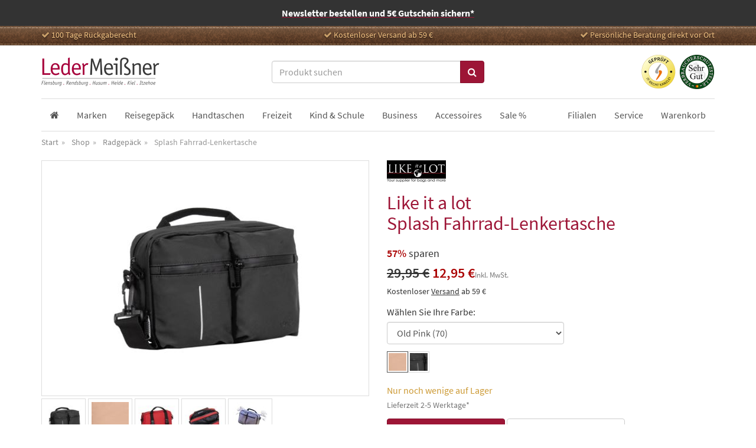

--- FILE ---
content_type: text/html; charset=UTF-8
request_url: https://www.leder-meissner.de/produkte/splash-fahrrad-lenkertasche/
body_size: 16975
content:
<!DOCTYPE html><html xmlns="http://www.w3.org/1999/xhtml" prefix="og: http://ogp.me/ns#" dir="ltr" lang="de"><head><meta http-equiv="Content-Type" content="text/html; charset=UTF-8" /><meta http-equiv="X-UA-Compatible" content="IE=edge"><title>Like it a lot Splash Fahrrad-Lenkertasche - Leder Meißner</title><meta name="viewport" content="width=device-width, initial-scale=1.0"><meta property="fb:admins" content="100003106369758" /><meta property="fb:app_id" content="145719485631766" /><link rel="stylesheet" href="https://www.leder-meissner.de/wp-content/cache/autoptimize/css/autoptimize_single_d6cfea0eb38c5dc88c3ffc4eb198b5ee.css?v=9a3c66" type="text/css" media="all" /> <!--[if lt IE 9]> <script src="https://www.leder-meissner.de/wp-content/themes/leder-meissner/js/html5shiv.js"></script> <script src="https://www.leder-meissner.de/wp-content/themes/leder-meissner/js/respond.min.js"></script> <![endif]--><meta name='robots' content='index, follow, max-image-preview:large, max-snippet:-1, max-video-preview:-1' /><style>img:is([sizes="auto" i], [sizes^="auto," i]) { contain-intrinsic-size: 3000px 1500px }</style><meta name="description" content="Like it a lot Splash Fahrrad-Lenkertasche - Old Pink, Schwarz für 12,95 € (24.01.26) - Radgepäck bei Leder Meißner bestellen" /><link rel="canonical" href="https://www.leder-meissner.de/produkte/splash-fahrrad-lenkertasche/" /><meta property="og:locale" content="de_DE" /><meta property="og:type" content="product" /><meta property="og:title" content="Like it a lot Splash Fahrrad-Lenkertasche - Leder Meißner" /><meta property="og:description" content="Like it a lot Splash Fahrrad-Lenkertasche - Old Pink, Schwarz für 12,95 € (24.01.26) - Radgepäck bei Leder Meißner bestellen" /><meta property="og:url" content="https://www.leder-meissner.de/produkte/splash-fahrrad-lenkertasche/" /><meta property="og:site_name" content="Leder Meißner" /><meta property="article:modified_time" content="2024-10-15T09:51:22+00:00" /><meta property="og:image" content="https://www.leder-meissner.de/wp-content/uploads/2021/03/LIAL-631015-00.jpg" /><meta property="og:image:width" content="361" /><meta property="og:image:height" content="281" /><meta property="og:image:type" content="image/jpeg" /> <script type="application/ld+json" class="yoast-schema-graph">{"@context":"https://schema.org","@graph":[{"@type":"WebPage","@id":"https://www.leder-meissner.de/produkte/splash-fahrrad-lenkertasche/","url":"https://www.leder-meissner.de/produkte/splash-fahrrad-lenkertasche/","name":"Like it a lot Splash Fahrrad-Lenkertasche - Leder Meißner","isPartOf":{"@id":"https://www.leder-meissner.de/#website"},"primaryImageOfPage":{"@id":"https://www.leder-meissner.de/produkte/splash-fahrrad-lenkertasche/#primaryimage"},"image":{"@id":"https://www.leder-meissner.de/produkte/splash-fahrrad-lenkertasche/#primaryimage"},"thumbnailUrl":"https://www.leder-meissner.de/wp-content/uploads/2021/03/LIAL-631015-00.jpg","datePublished":"2021-03-31T09:11:11+00:00","dateModified":"2024-10-15T09:51:22+00:00","description":"Like it a lot Splash Fahrrad-Lenkertasche - Old Pink, Schwarz für 12,95 € (24.01.26) - Radgepäck bei Leder Meißner bestellen","breadcrumb":{"@id":"https://www.leder-meissner.de/produkte/splash-fahrrad-lenkertasche/#breadcrumb"},"inLanguage":"de","potentialAction":[{"@type":"ReadAction","target":["https://www.leder-meissner.de/produkte/splash-fahrrad-lenkertasche/"]}]},{"@type":"ImageObject","inLanguage":"de","@id":"https://www.leder-meissner.de/produkte/splash-fahrrad-lenkertasche/#primaryimage","url":"https://www.leder-meissner.de/wp-content/uploads/2021/03/LIAL-631015-00.jpg","contentUrl":"https://www.leder-meissner.de/wp-content/uploads/2021/03/LIAL-631015-00.jpg","width":361,"height":281},{"@type":"BreadcrumbList","@id":"https://www.leder-meissner.de/produkte/splash-fahrrad-lenkertasche/#breadcrumb","itemListElement":[{"@type":"ListItem","position":1,"name":"Startseite","item":"https://www.leder-meissner.de/"},{"@type":"ListItem","position":2,"name":"Splash Fahrrad-Lenkertasche"}]},{"@type":"WebSite","@id":"https://www.leder-meissner.de/#website","url":"https://www.leder-meissner.de/","name":"Leder Meißner","description":"Ihr Lederfachgeschäft","potentialAction":[{"@type":"SearchAction","target":{"@type":"EntryPoint","urlTemplate":"https://www.leder-meissner.de/?s={search_term_string}"},"query-input":{"@type":"PropertyValueSpecification","valueRequired":true,"valueName":"search_term_string"}}],"inLanguage":"de"}]}</script> <link rel='dns-prefetch' href='//hcaptcha.com' /><link rel='stylesheet' id='wp-block-library-css' href='https://www.leder-meissner.de/wp-includes/css/dist/block-library/style.min.css?ver=6.8.3' type='text/css' media='all' /><style id='classic-theme-styles-inline-css' type='text/css'>/*! This file is auto-generated */
.wp-block-button__link{color:#fff;background-color:#32373c;border-radius:9999px;box-shadow:none;text-decoration:none;padding:calc(.667em + 2px) calc(1.333em + 2px);font-size:1.125em}.wp-block-file__button{background:#32373c;color:#fff;text-decoration:none}</style><style id='global-styles-inline-css' type='text/css'>:root{--wp--preset--aspect-ratio--square: 1;--wp--preset--aspect-ratio--4-3: 4/3;--wp--preset--aspect-ratio--3-4: 3/4;--wp--preset--aspect-ratio--3-2: 3/2;--wp--preset--aspect-ratio--2-3: 2/3;--wp--preset--aspect-ratio--16-9: 16/9;--wp--preset--aspect-ratio--9-16: 9/16;--wp--preset--color--black: #000000;--wp--preset--color--cyan-bluish-gray: #abb8c3;--wp--preset--color--white: #ffffff;--wp--preset--color--pale-pink: #f78da7;--wp--preset--color--vivid-red: #cf2e2e;--wp--preset--color--luminous-vivid-orange: #ff6900;--wp--preset--color--luminous-vivid-amber: #fcb900;--wp--preset--color--light-green-cyan: #7bdcb5;--wp--preset--color--vivid-green-cyan: #00d084;--wp--preset--color--pale-cyan-blue: #8ed1fc;--wp--preset--color--vivid-cyan-blue: #0693e3;--wp--preset--color--vivid-purple: #9b51e0;--wp--preset--gradient--vivid-cyan-blue-to-vivid-purple: linear-gradient(135deg,rgba(6,147,227,1) 0%,rgb(155,81,224) 100%);--wp--preset--gradient--light-green-cyan-to-vivid-green-cyan: linear-gradient(135deg,rgb(122,220,180) 0%,rgb(0,208,130) 100%);--wp--preset--gradient--luminous-vivid-amber-to-luminous-vivid-orange: linear-gradient(135deg,rgba(252,185,0,1) 0%,rgba(255,105,0,1) 100%);--wp--preset--gradient--luminous-vivid-orange-to-vivid-red: linear-gradient(135deg,rgba(255,105,0,1) 0%,rgb(207,46,46) 100%);--wp--preset--gradient--very-light-gray-to-cyan-bluish-gray: linear-gradient(135deg,rgb(238,238,238) 0%,rgb(169,184,195) 100%);--wp--preset--gradient--cool-to-warm-spectrum: linear-gradient(135deg,rgb(74,234,220) 0%,rgb(151,120,209) 20%,rgb(207,42,186) 40%,rgb(238,44,130) 60%,rgb(251,105,98) 80%,rgb(254,248,76) 100%);--wp--preset--gradient--blush-light-purple: linear-gradient(135deg,rgb(255,206,236) 0%,rgb(152,150,240) 100%);--wp--preset--gradient--blush-bordeaux: linear-gradient(135deg,rgb(254,205,165) 0%,rgb(254,45,45) 50%,rgb(107,0,62) 100%);--wp--preset--gradient--luminous-dusk: linear-gradient(135deg,rgb(255,203,112) 0%,rgb(199,81,192) 50%,rgb(65,88,208) 100%);--wp--preset--gradient--pale-ocean: linear-gradient(135deg,rgb(255,245,203) 0%,rgb(182,227,212) 50%,rgb(51,167,181) 100%);--wp--preset--gradient--electric-grass: linear-gradient(135deg,rgb(202,248,128) 0%,rgb(113,206,126) 100%);--wp--preset--gradient--midnight: linear-gradient(135deg,rgb(2,3,129) 0%,rgb(40,116,252) 100%);--wp--preset--font-size--small: 13px;--wp--preset--font-size--medium: 20px;--wp--preset--font-size--large: 36px;--wp--preset--font-size--x-large: 42px;--wp--preset--spacing--20: 0.44rem;--wp--preset--spacing--30: 0.67rem;--wp--preset--spacing--40: 1rem;--wp--preset--spacing--50: 1.5rem;--wp--preset--spacing--60: 2.25rem;--wp--preset--spacing--70: 3.38rem;--wp--preset--spacing--80: 5.06rem;--wp--preset--shadow--natural: 6px 6px 9px rgba(0, 0, 0, 0.2);--wp--preset--shadow--deep: 12px 12px 50px rgba(0, 0, 0, 0.4);--wp--preset--shadow--sharp: 6px 6px 0px rgba(0, 0, 0, 0.2);--wp--preset--shadow--outlined: 6px 6px 0px -3px rgba(255, 255, 255, 1), 6px 6px rgba(0, 0, 0, 1);--wp--preset--shadow--crisp: 6px 6px 0px rgba(0, 0, 0, 1);}:where(.is-layout-flex){gap: 0.5em;}:where(.is-layout-grid){gap: 0.5em;}body .is-layout-flex{display: flex;}.is-layout-flex{flex-wrap: wrap;align-items: center;}.is-layout-flex > :is(*, div){margin: 0;}body .is-layout-grid{display: grid;}.is-layout-grid > :is(*, div){margin: 0;}:where(.wp-block-columns.is-layout-flex){gap: 2em;}:where(.wp-block-columns.is-layout-grid){gap: 2em;}:where(.wp-block-post-template.is-layout-flex){gap: 1.25em;}:where(.wp-block-post-template.is-layout-grid){gap: 1.25em;}.has-black-color{color: var(--wp--preset--color--black) !important;}.has-cyan-bluish-gray-color{color: var(--wp--preset--color--cyan-bluish-gray) !important;}.has-white-color{color: var(--wp--preset--color--white) !important;}.has-pale-pink-color{color: var(--wp--preset--color--pale-pink) !important;}.has-vivid-red-color{color: var(--wp--preset--color--vivid-red) !important;}.has-luminous-vivid-orange-color{color: var(--wp--preset--color--luminous-vivid-orange) !important;}.has-luminous-vivid-amber-color{color: var(--wp--preset--color--luminous-vivid-amber) !important;}.has-light-green-cyan-color{color: var(--wp--preset--color--light-green-cyan) !important;}.has-vivid-green-cyan-color{color: var(--wp--preset--color--vivid-green-cyan) !important;}.has-pale-cyan-blue-color{color: var(--wp--preset--color--pale-cyan-blue) !important;}.has-vivid-cyan-blue-color{color: var(--wp--preset--color--vivid-cyan-blue) !important;}.has-vivid-purple-color{color: var(--wp--preset--color--vivid-purple) !important;}.has-black-background-color{background-color: var(--wp--preset--color--black) !important;}.has-cyan-bluish-gray-background-color{background-color: var(--wp--preset--color--cyan-bluish-gray) !important;}.has-white-background-color{background-color: var(--wp--preset--color--white) !important;}.has-pale-pink-background-color{background-color: var(--wp--preset--color--pale-pink) !important;}.has-vivid-red-background-color{background-color: var(--wp--preset--color--vivid-red) !important;}.has-luminous-vivid-orange-background-color{background-color: var(--wp--preset--color--luminous-vivid-orange) !important;}.has-luminous-vivid-amber-background-color{background-color: var(--wp--preset--color--luminous-vivid-amber) !important;}.has-light-green-cyan-background-color{background-color: var(--wp--preset--color--light-green-cyan) !important;}.has-vivid-green-cyan-background-color{background-color: var(--wp--preset--color--vivid-green-cyan) !important;}.has-pale-cyan-blue-background-color{background-color: var(--wp--preset--color--pale-cyan-blue) !important;}.has-vivid-cyan-blue-background-color{background-color: var(--wp--preset--color--vivid-cyan-blue) !important;}.has-vivid-purple-background-color{background-color: var(--wp--preset--color--vivid-purple) !important;}.has-black-border-color{border-color: var(--wp--preset--color--black) !important;}.has-cyan-bluish-gray-border-color{border-color: var(--wp--preset--color--cyan-bluish-gray) !important;}.has-white-border-color{border-color: var(--wp--preset--color--white) !important;}.has-pale-pink-border-color{border-color: var(--wp--preset--color--pale-pink) !important;}.has-vivid-red-border-color{border-color: var(--wp--preset--color--vivid-red) !important;}.has-luminous-vivid-orange-border-color{border-color: var(--wp--preset--color--luminous-vivid-orange) !important;}.has-luminous-vivid-amber-border-color{border-color: var(--wp--preset--color--luminous-vivid-amber) !important;}.has-light-green-cyan-border-color{border-color: var(--wp--preset--color--light-green-cyan) !important;}.has-vivid-green-cyan-border-color{border-color: var(--wp--preset--color--vivid-green-cyan) !important;}.has-pale-cyan-blue-border-color{border-color: var(--wp--preset--color--pale-cyan-blue) !important;}.has-vivid-cyan-blue-border-color{border-color: var(--wp--preset--color--vivid-cyan-blue) !important;}.has-vivid-purple-border-color{border-color: var(--wp--preset--color--vivid-purple) !important;}.has-vivid-cyan-blue-to-vivid-purple-gradient-background{background: var(--wp--preset--gradient--vivid-cyan-blue-to-vivid-purple) !important;}.has-light-green-cyan-to-vivid-green-cyan-gradient-background{background: var(--wp--preset--gradient--light-green-cyan-to-vivid-green-cyan) !important;}.has-luminous-vivid-amber-to-luminous-vivid-orange-gradient-background{background: var(--wp--preset--gradient--luminous-vivid-amber-to-luminous-vivid-orange) !important;}.has-luminous-vivid-orange-to-vivid-red-gradient-background{background: var(--wp--preset--gradient--luminous-vivid-orange-to-vivid-red) !important;}.has-very-light-gray-to-cyan-bluish-gray-gradient-background{background: var(--wp--preset--gradient--very-light-gray-to-cyan-bluish-gray) !important;}.has-cool-to-warm-spectrum-gradient-background{background: var(--wp--preset--gradient--cool-to-warm-spectrum) !important;}.has-blush-light-purple-gradient-background{background: var(--wp--preset--gradient--blush-light-purple) !important;}.has-blush-bordeaux-gradient-background{background: var(--wp--preset--gradient--blush-bordeaux) !important;}.has-luminous-dusk-gradient-background{background: var(--wp--preset--gradient--luminous-dusk) !important;}.has-pale-ocean-gradient-background{background: var(--wp--preset--gradient--pale-ocean) !important;}.has-electric-grass-gradient-background{background: var(--wp--preset--gradient--electric-grass) !important;}.has-midnight-gradient-background{background: var(--wp--preset--gradient--midnight) !important;}.has-small-font-size{font-size: var(--wp--preset--font-size--small) !important;}.has-medium-font-size{font-size: var(--wp--preset--font-size--medium) !important;}.has-large-font-size{font-size: var(--wp--preset--font-size--large) !important;}.has-x-large-font-size{font-size: var(--wp--preset--font-size--x-large) !important;}
:where(.wp-block-post-template.is-layout-flex){gap: 1.25em;}:where(.wp-block-post-template.is-layout-grid){gap: 1.25em;}
:where(.wp-block-columns.is-layout-flex){gap: 2em;}:where(.wp-block-columns.is-layout-grid){gap: 2em;}
:root :where(.wp-block-pullquote){font-size: 1.5em;line-height: 1.6;}</style><link rel='stylesheet' id='borlabs-cookie-custom-css' href='https://www.leder-meissner.de/wp-content/cache/autoptimize/css/autoptimize_single_00a800f6bd90d7d3a230ad6df7eb3fdf.css?ver=3.3.18.1-25' type='text/css' media='all' /> <script defer type="text/javascript" src="https://www.leder-meissner.de/wp-includes/js/jquery/jquery.min.js?ver=3.7.1" id="jquery-core-js"></script> <script defer type="text/javascript" src="https://www.leder-meissner.de/wp-includes/js/jquery/jquery-migrate.min.js?ver=3.4.1" id="jquery-migrate-js"></script> <script defer data-no-optimize="1" data-no-minify="1" data-cfasync="false" type="text/javascript" src="https://www.leder-meissner.de/wp-content/cache/autoptimize/js/autoptimize_single_74d58fd4744d416e98b17ef870ffd53b.js?ver=3.3.18.1-33" id="borlabs-cookie-config-js"></script> <link rel="https://api.w.org/" href="https://www.leder-meissner.de/wp-json/" /><link rel='shortlink' href='https://www.leder-meissner.de/?p=63924' /><link rel="alternate" title="oEmbed (JSON)" type="application/json+oembed" href="https://www.leder-meissner.de/wp-json/oembed/1.0/embed?url=https%3A%2F%2Fwww.leder-meissner.de%2Fprodukte%2Fsplash-fahrrad-lenkertasche%2F" /><link rel="alternate" title="oEmbed (XML)" type="text/xml+oembed" href="https://www.leder-meissner.de/wp-json/oembed/1.0/embed?url=https%3A%2F%2Fwww.leder-meissner.de%2Fprodukte%2Fsplash-fahrrad-lenkertasche%2F&#038;format=xml" /> <script defer src="[data-uri]"></script> <style>.h-captcha{position:relative;display:block;margin-bottom:2rem;padding:0;clear:both}.h-captcha[data-size="normal"]{width:303px;height:78px}.h-captcha[data-size="compact"]{width:164px;height:144px}.h-captcha[data-size="invisible"]{display:none}.h-captcha iframe{z-index:1}.h-captcha::before{content:"";display:block;position:absolute;top:0;left:0;background:url(https://www.leder-meissner.de/wp-content/plugins/hcaptcha-for-forms-and-more/assets/images/hcaptcha-div-logo.svg) no-repeat;border:1px solid #fff0;border-radius:4px;box-sizing:border-box}.h-captcha::after{content:"If you see this message, hCaptcha failed to load due to site errors.";font:13px/1.35 system-ui,-apple-system,Segoe UI,Roboto,Arial,sans-serif;display:block;position:absolute;top:0;left:0;box-sizing:border-box;color:red;opacity:0}.h-captcha:not(:has(iframe))::after{animation:hcap-msg-fade-in .3s ease forwards;animation-delay:2s}.h-captcha:has(iframe)::after{animation:none;opacity:0}@keyframes hcap-msg-fade-in{to{opacity:1}}.h-captcha[data-size="normal"]::before{width:300px;height:74px;background-position:94% 28%}.h-captcha[data-size="normal"]::after{padding:19px 75px 16px 10px}.h-captcha[data-size="compact"]::before{width:156px;height:136px;background-position:50% 79%}.h-captcha[data-size="compact"]::after{padding:10px 10px 16px 10px}.h-captcha[data-theme="light"]::before,body.is-light-theme .h-captcha[data-theme="auto"]::before,.h-captcha[data-theme="auto"]::before{background-color:#fafafa;border:1px solid #e0e0e0}.h-captcha[data-theme="dark"]::before,body.is-dark-theme .h-captcha[data-theme="auto"]::before,html.wp-dark-mode-active .h-captcha[data-theme="auto"]::before,html.drdt-dark-mode .h-captcha[data-theme="auto"]::before{background-image:url(https://www.leder-meissner.de/wp-content/plugins/hcaptcha-for-forms-and-more/assets/images/hcaptcha-div-logo-white.svg);background-repeat:no-repeat;background-color:#333;border:1px solid #f5f5f5}@media (prefers-color-scheme:dark){.h-captcha[data-theme="auto"]::before{background-image:url(https://www.leder-meissner.de/wp-content/plugins/hcaptcha-for-forms-and-more/assets/images/hcaptcha-div-logo-white.svg);background-repeat:no-repeat;background-color:#333;border:1px solid #f5f5f5}}.h-captcha[data-theme="custom"]::before{background-color:initial}.h-captcha[data-size="invisible"]::before,.h-captcha[data-size="invisible"]::after{display:none}.h-captcha iframe{position:relative}div[style*="z-index: 2147483647"] div[style*="border-width: 11px"][style*="position: absolute"][style*="pointer-events: none"]{border-style:none}</style> <script defer src="[data-uri]"></script><script defer src="[data-uri]"></script><script data-no-optimize="1" data-no-minify="1" data-cfasync="false" data-borlabs-cookie-script-blocker-ignore>(function () {
        if ('0' === '1' && '1' === '1') {
            window['gtag_enable_tcf_support'] = true;
        }
        window.dataLayer = window.dataLayer || [];
        if (typeof window.gtag !== 'function') {
            window.gtag = function () {
                window.dataLayer.push(arguments);
            };
        }
        gtag('set', 'developer_id.dYjRjMm', true);
        if ('1' === '1') {
            let getCookieValue = function (name) {
                return document.cookie.match('(^|;)\\s*' + name + '\\s*=\\s*([^;]+)')?.pop() || '';
            };
            const gtmRegionsData = '{{ google-tag-manager-cm-regional-defaults }}';
            let gtmRegions = [];
            if (gtmRegionsData !== '\{\{ google-tag-manager-cm-regional-defaults \}\}') {
                gtmRegions = JSON.parse(gtmRegionsData);
            }
            let defaultRegion = null;
            for (let gtmRegionIndex in gtmRegions) {
                let gtmRegion = gtmRegions[gtmRegionIndex];
                if (gtmRegion['google-tag-manager-cm-region'] === '') {
                    defaultRegion = gtmRegion;
                } else {
                    gtag('consent', 'default', {
                        'ad_storage': gtmRegion['google-tag-manager-cm-default-ad-storage'],
                        'ad_user_data': gtmRegion['google-tag-manager-cm-default-ad-user-data'],
                        'ad_personalization': gtmRegion['google-tag-manager-cm-default-ad-personalization'],
                        'analytics_storage': gtmRegion['google-tag-manager-cm-default-analytics-storage'],
                        'functionality_storage': gtmRegion['google-tag-manager-cm-default-functionality-storage'],
                        'personalization_storage': gtmRegion['google-tag-manager-cm-default-personalization-storage'],
                        'security_storage': gtmRegion['google-tag-manager-cm-default-security-storage'],
                        'region': gtmRegion['google-tag-manager-cm-region'].toUpperCase().split(','),
						'wait_for_update': 500,
                    });
                }
            }
            let cookieValue = getCookieValue('borlabs-cookie-gcs');
            let consentsFromCookie = {};
            if (cookieValue !== '') {
                consentsFromCookie = JSON.parse(decodeURIComponent(cookieValue));
            }
            let defaultValues = {
                'ad_storage': defaultRegion === null ? 'denied' : defaultRegion['google-tag-manager-cm-default-ad-storage'],
                'ad_user_data': defaultRegion === null ? 'denied' : defaultRegion['google-tag-manager-cm-default-ad-user-data'],
                'ad_personalization': defaultRegion === null ? 'denied' : defaultRegion['google-tag-manager-cm-default-ad-personalization'],
                'analytics_storage': defaultRegion === null ? 'denied' : defaultRegion['google-tag-manager-cm-default-analytics-storage'],
                'functionality_storage': defaultRegion === null ? 'denied' : defaultRegion['google-tag-manager-cm-default-functionality-storage'],
                'personalization_storage': defaultRegion === null ? 'denied' : defaultRegion['google-tag-manager-cm-default-personalization-storage'],
                'security_storage': defaultRegion === null ? 'denied' : defaultRegion['google-tag-manager-cm-default-security-storage'],
                'wait_for_update': 500,
            };
            gtag('consent', 'default', {...defaultValues, ...consentsFromCookie});
            gtag('set', 'ads_data_redaction', true);
        }

        if ('0' === '1') {
            let url = new URL(window.location.href);

            if ((url.searchParams.has('gtm_debug') && url.searchParams.get('gtm_debug') !== '') || document.cookie.indexOf('__TAG_ASSISTANT=') !== -1 || document.documentElement.hasAttribute('data-tag-assistant-present')) {
                /* GTM block start */
                (function(w,d,s,l,i){w[l]=w[l]||[];w[l].push({'gtm.start':
                        new Date().getTime(),event:'gtm.js'});var f=d.getElementsByTagName(s)[0],
                    j=d.createElement(s),dl=l!='dataLayer'?'&l='+l:'';j.async=true;j.src=
                    'https://www.googletagmanager.com/gtm.js?id='+i+dl;f.parentNode.insertBefore(j,f);
                })(window,document,'script','dataLayer','GTM-KJ4TVHQ');
                /* GTM block end */
            } else {
                /* GTM block start */
                (function(w,d,s,l,i){w[l]=w[l]||[];w[l].push({'gtm.start':
                        new Date().getTime(),event:'gtm.js'});var f=d.getElementsByTagName(s)[0],
                    j=d.createElement(s),dl=l!='dataLayer'?'&l='+l:'';j.async=true;j.src=
                    'https://www.leder-meissner.de/wp-content/uploads/borlabs-cookie/' + i + '.js?ver=not-set-yet';f.parentNode.insertBefore(j,f);
                })(window,document,'script','dataLayer','GTM-KJ4TVHQ');
                /* GTM block end */
            }
        }


        let borlabsCookieConsentChangeHandler = function () {
            window.dataLayer = window.dataLayer || [];
            if (typeof window.gtag !== 'function') {
                window.gtag = function() {
                    window.dataLayer.push(arguments);
                };
            }

            let consents = BorlabsCookie.Cookie.getPluginCookie().consents;

            if ('1' === '1') {
                let gtmConsents = {};
                let customConsents = {};

				let services = BorlabsCookie.Services._services;

				for (let service in services) {
					if (service !== 'borlabs-cookie') {
						customConsents['borlabs_cookie_' + service.replaceAll('-', '_')] = BorlabsCookie.Consents.hasConsent(service) ? 'granted' : 'denied';
					}
				}

                if ('0' === '1') {
                    gtmConsents = {
                        'analytics_storage': BorlabsCookie.Consents.hasConsentForServiceGroup('statistics') === true ? 'granted' : 'denied',
                        'functionality_storage': BorlabsCookie.Consents.hasConsentForServiceGroup('statistics') === true ? 'granted' : 'denied',
                        'personalization_storage': BorlabsCookie.Consents.hasConsentForServiceGroup('marketing') === true ? 'granted' : 'denied',
                        'security_storage': BorlabsCookie.Consents.hasConsentForServiceGroup('statistics') === true ? 'granted' : 'denied',
                    };
                } else {
                    gtmConsents = {
                        'ad_storage': BorlabsCookie.Consents.hasConsentForServiceGroup('marketing') === true ? 'granted' : 'denied',
                        'ad_user_data': BorlabsCookie.Consents.hasConsentForServiceGroup('marketing') === true ? 'granted' : 'denied',
                        'ad_personalization': BorlabsCookie.Consents.hasConsentForServiceGroup('marketing') === true ? 'granted' : 'denied',
                        'analytics_storage': BorlabsCookie.Consents.hasConsentForServiceGroup('statistics') === true ? 'granted' : 'denied',
                        'functionality_storage': BorlabsCookie.Consents.hasConsentForServiceGroup('statistics') === true ? 'granted' : 'denied',
                        'personalization_storage': BorlabsCookie.Consents.hasConsentForServiceGroup('marketing') === true ? 'granted' : 'denied',
                        'security_storage': BorlabsCookie.Consents.hasConsentForServiceGroup('statistics') === true ? 'granted' : 'denied',
                    };
                }
                BorlabsCookie.CookieLibrary.setCookie(
                    'borlabs-cookie-gcs',
                    JSON.stringify(gtmConsents),
                    BorlabsCookie.Settings.automaticCookieDomainAndPath.value ? '' : BorlabsCookie.Settings.cookieDomain.value,
                    BorlabsCookie.Settings.cookiePath.value,
                    BorlabsCookie.Cookie.getPluginCookie().expires,
                    BorlabsCookie.Settings.cookieSecure.value,
                    BorlabsCookie.Settings.cookieSameSite.value
                );
                gtag('consent', 'update', {...gtmConsents, ...customConsents});
            }


            for (let serviceGroup in consents) {
                for (let service of consents[serviceGroup]) {
                    if (!window.BorlabsCookieGtmPackageSentEvents.includes(service) && service !== 'borlabs-cookie') {
                        window.dataLayer.push({
                            event: 'borlabs-cookie-opt-in-' + service,
                        });
                        window.BorlabsCookieGtmPackageSentEvents.push(service);
                    }
                }
            }
            let afterConsentsEvent = document.createEvent('Event');
            afterConsentsEvent.initEvent('borlabs-cookie-google-tag-manager-after-consents', true, true);
            document.dispatchEvent(afterConsentsEvent);
        };
        window.BorlabsCookieGtmPackageSentEvents = [];
        document.addEventListener('borlabs-cookie-consent-saved', borlabsCookieConsentChangeHandler);
        document.addEventListener('borlabs-cookie-handle-unblock', borlabsCookieConsentChangeHandler);
    })();</script><link rel="icon" href="https://www.leder-meissner.de/wp-content/uploads/2016/02/cropped-lm-sq-white-60x60.png" sizes="32x32" /><link rel="icon" href="https://www.leder-meissner.de/wp-content/uploads/2016/02/cropped-lm-sq-white-200x200.png" sizes="192x192" /><link rel="apple-touch-icon" href="https://www.leder-meissner.de/wp-content/uploads/2016/02/cropped-lm-sq-white-200x200.png" /><meta name="msapplication-TileImage" content="https://www.leder-meissner.de/wp-content/uploads/2016/02/cropped-lm-sq-white-300x300.png" /></head><body data-toggle="lightbox"><div class="global-top-bar hidden-print"><div class="newletter-banner text-center"> <a href="#" data-toggle="modal" data-target="#modal-newsletter">Newsletter bestellen und 5€ Gutschein sichern*</a></div></div><div class="topbar hidden-xs hidden-sm hidden-print"><div class="container"><div class="row"><div class="col-sm-4 col1"> <i class="fa fa-check"></i> 100 Tage Rückgaberecht</div><div class="col-sm-4 col2"> <i class="fa fa-check"></i> Kostenloser Versand ab 59 &euro;</div><div class="col-sm-4 col3"> <i class="fa fa-check"></i> Persönliche Beratung direkt vor Ort</div></div></div></div><div class="header hidden-print" id="top"><div class="container"><div class="row"><div class="mobile-controls"> <button type="button" class="btn btn-default collapsed btn-search" data-toggle="collapse" data-target="#search-cont" aria-expanded="false"> <i class="fa fa-search"></i> </button> <a href="https://www.leder-meissner.de/warenkorb/" class="btn btn-default cart-badge-cont"> <i class="fa fa-shopping-bag"></i> </a> <button type="button" class="btn btn-default collapsed" data-toggle="mobileMenu" data-target="#navcont" aria-expanded="false" id="nav-toggle"> <i class="fa fa-bars"></i> </button></div><div class="col-xs-6 col-sm-4 the-logo"> <a href="https://www.leder-meissner.de/" title="Leder Meißner" rel="home">Leder Meißner</a></div><div class="col-xs-12 col-sm-4" id="search-cont"><form method="get" action="/" class="form-search"><div class="input-group"> <input type="text" class="form-control search-query" name="s" value="" placeholder="Produkt suchen" autocomplete="off"> <span class="input-group-btn"> <button class="btn btn-primary" type="submit"><i class="fa fa-search"></i></button> </span></div></form></div><div class="col-sm-4 hidden-xs"><div class="seals"> <a href="https://www.it-recht-kanzlei.de/Service/pruefzeichen.php?sid=1e554-d745" target="_blank" rel="nofollow"> <img src="https://www.leder-meissner.de/wp-content/themes/leder-meissner/images/siegel-itrechtkanzlei.png" width="120" height="120" alt="Vertreten durch die IT-Recht Kanzlei" class="img-responsive"> </a> <a href="https://zertifikate.verbraucherschutzstelle-niedersachsen.de/VsSZ-L06BG131061756113.htm" target="_blank" rel="nofollow"> <img src="https://www.leder-meissner.de/wp-content/themes/leder-meissner/images/siegel-niedersachsen.png" width="120" height="120" alt="Verbraucherschutzstelle - Sehr gut" class="img-responsive"> </a></div></div></div></div></div><div class="container visible-print-block"> <img src="https://www.leder-meissner.de/wp-content/themes/leder-meissner/images/lm-logo-trans-400x100.png" width="400" height="100" alt="Leder Meißner" style="width:200px;margin: 0 0 20px;"></div><div class="container"><div class="nav-main navbar-slide hidden-print" id="navcont"><div class="navbar-inner"><div class="mobile-nav-header top-level"><div class="title">Menü</div> <a href="#" class="hide-nav" data-toggle="mobileMenu" data-target=".navbar-slide"></a></div><div class="" id="topnav"><ul id="menu-top-navigation" class="navbar-nav"><li id="menu-item-21535" class="home menu-item menu-item-type-post_type menu-item-object-page menu-item-home menu-item-21535"><a href="https://www.leder-meissner.de/"><span>Start</span></a></li><li id="menu-item-49923" class="menu-item menu-item-type-post_type menu-item-object-page menu-item-49923"><a href="https://www.leder-meissner.de/marken/"><span>Marken</span></a></li><li id="menu-item-49365" class="menu-item menu-item-type-taxonomy menu-item-object-product_cat menu-item-49365"><a href="https://www.leder-meissner.de/kategorien/reisegepaeck/"><span>Reisegepäck</span></a></li><li id="menu-item-49366" class="menu-item menu-item-type-taxonomy menu-item-object-product_cat menu-item-49366"><a href="https://www.leder-meissner.de/kategorien/handtaschen/"><span>Handtaschen</span></a></li><li id="menu-item-49368" class="menu-item menu-item-type-taxonomy menu-item-object-product_cat menu-item-49368"><a href="https://www.leder-meissner.de/kategorien/freizeit/"><span>Freizeit</span></a></li><li id="menu-item-49369" class="menu-item menu-item-type-taxonomy menu-item-object-product_cat menu-item-49369"><a href="https://www.leder-meissner.de/kategorien/kind-schule/"><span>Kind &amp; Schule</span></a></li><li id="menu-item-49367" class="menu-item menu-item-type-taxonomy menu-item-object-product_cat menu-item-49367"><a href="https://www.leder-meissner.de/kategorien/business/"><span>Business</span></a></li><li id="menu-item-49370" class="menu-item menu-item-type-taxonomy menu-item-object-product_cat menu-item-49370"><a href="https://www.leder-meissner.de/kategorien/accessoires/"><span>Accessoires</span></a></li><li id="menu-item-82270" class="menu-item menu-item-type-post_type menu-item-object-page menu-item-82270"><a href="https://www.leder-meissner.de/sale/"><span>Sale %</span></a></li></ul><ul id="menu-hauptmenue-rechts" class="navbar-nav navbar-right"><li id="menu-item-49352" class="menu-item menu-item-type-custom menu-item-object-custom menu-item-has-children dropdown menu-item-49352"><a class="dropdown-toggle" data-toggle="dropdown" href="#"><span>Filialen</span></a><div class="dropdown-menu  lvl0"><ul class="sub-menu lvl0"><li id="menu-item-49355" class="menu-item menu-item-type-post_type menu-item-object-branch menu-item-49355"><a href="https://www.leder-meissner.de/filiale/flensburg-sudermarkt/"><span>Flensburg Südermarkt</span></a></li><li id="menu-item-49357" class="menu-item menu-item-type-post_type menu-item-object-branch menu-item-49357"><a href="https://www.leder-meissner.de/filiale/husum/"><span>Husum</span></a></li><li id="menu-item-49358" class="menu-item menu-item-type-post_type menu-item-object-branch menu-item-49358"><a href="https://www.leder-meissner.de/filiale/itzehoe/"><span>Itzehoe</span></a></li><li id="menu-item-49359" class="menu-item menu-item-type-post_type menu-item-object-branch menu-item-49359"><a href="https://www.leder-meissner.de/filiale/kiel/"><span>Kiel</span></a></li><li id="menu-item-49360" class="menu-item menu-item-type-post_type menu-item-object-branch menu-item-49360"><a href="https://www.leder-meissner.de/filiale/rendsburg/"><span>Rendsburg</span></a></li><li id="menu-item-49356" class="menu-item menu-item-type-post_type menu-item-object-branch menu-item-49356"><a href="https://www.leder-meissner.de/filiale/heide/"><span>Heide</span></a></li></ul></div></li><li id="menu-item-49353" class="menu-item menu-item-type-custom menu-item-object-custom menu-item-has-children dropdown menu-item-49353"><a class="dropdown-toggle" data-toggle="dropdown" href="#"><span>Service</span></a><div class="dropdown-menu  lvl0"><ul class="sub-menu lvl0"><li id="menu-item-49364" class="menu-item menu-item-type-post_type menu-item-object-page menu-item-49364"><a href="https://www.leder-meissner.de/gutscheine/"><span>Gutschein</span></a></li><li id="menu-item-49363" class="menu-item menu-item-type-post_type menu-item-object-page menu-item-49363"><a href="https://www.leder-meissner.de/service/"><span>Reparatur-Service</span></a></li><li id="menu-item-49362" class="menu-item menu-item-type-post_type menu-item-object-page menu-item-49362"><a href="https://www.leder-meissner.de/kontakt/"><span>Kontakt</span></a></li></ul></div></li><li id="menu-item-49361" class="cart-badge-cont menu-item menu-item-type-post_type menu-item-object-page menu-item-49361"><a href="https://www.leder-meissner.de/warenkorb/"><span>Warenkorb</span></a></li></ul></div></div></div></div><div class="main"><div class="container"><ul class="breadcrumb hidden-print"><li itemscope itemtype="http://data-vocabulary.org/Breadcrumb"> <a href="https://www.leder-meissner.de" itemprop="url"> <span itemprop="title">Start</span> </a></li><li itemscope itemtype="http://data-vocabulary.org/Breadcrumb"> <a href="/shop" itemprop="url"> <span itemprop="title">Shop</span> </a></li><li itemscope itemtype="http://data-vocabulary.org/Breadcrumb"> <a href="https://www.leder-meissner.de/kategorien/radgepaeck/" itemprop="url"> <span itemprop="title">Radgepäck</span> </a></li><li class="active" itemscope itemtype="http://data-vocabulary.org/Breadcrumb"> <span itemprop="title">Splash Fahrrad-Lenkertasche</span></li></ul><form method="post" action="https://www.leder-meissner.de/warenkorb/"><div class="single-product-wrapper"><div class="single-product"><div class="row product-summary"><div class="col-xs-12 col-sm-6 col-product-infos"><div class="product-header"> <a class="brand-logo" href="https://www.leder-meissner.de/brands/likeitalot/" title="Mehr von Like it a lot"><img width="200" height="74" src="https://www.leder-meissner.de/wp-content/uploads/2016/10/like-it-a-lot-logo-200x74.jpg" class="attachment-brand-thumb size-brand-thumb" alt="" decoding="async" /></a><div class="product-title"><h1><span>Like it a lot</span> <span>Splash Fahrrad-Lenkertasche</span></h1></div></div></div><div class="col-xs-12 col-sm-6 col-product-image"><div class="current-image-view"> <a href="https://www.leder-meissner.de/wp-content/uploads/2021/03/LIAL-631015-00.jpg"> <img width="361" height="281" src="https://www.leder-meissner.de/wp-content/uploads/2021/03/LIAL-631015-00.jpg" class="attachment-product-image size-product-image" alt="" decoding="async" fetchpriority="high" /> </a></div><div class="mini-thumb-controllers"> <a class="mini-thumb lb-rimg current default" href="https://www.leder-meissner.de/wp-content/uploads/2021/03/LIAL-631015-00.jpg" data-medium-img="https://www.leder-meissner.de/wp-content/uploads/2021/03/LIAL-631015-00.jpg" data-img-id="67714"><img width="75" height="58" src="https://www.leder-meissner.de/wp-content/uploads/2021/03/LIAL-631015-00-75x58.jpg" class="attachment-product-mini-thumb size-product-mini-thumb" alt="" decoding="async" /></a> <a class="mini-thumb lb-rimg" href="https://www.leder-meissner.de/wp-content/uploads/2021/03/LIAL-rosa-70.jpg" data-medium-img="https://www.leder-meissner.de/wp-content/uploads/2021/03/LIAL-rosa-70.jpg" data-img-id="69762"><img width="64" height="60" src="https://www.leder-meissner.de/wp-content/uploads/2021/03/LIAL-rosa-70-64x60.jpg" class="attachment-product-mini-thumb size-product-mini-thumb" alt="" decoding="async" loading="lazy" /></a> <a class="mini-thumb lb-rimg" href="https://www.leder-meissner.de/wp-content/uploads/2021/03/LIAL-631015-04-hinten.jpg" data-medium-img="https://www.leder-meissner.de/wp-content/uploads/2021/03/LIAL-631015-04-hinten.jpg" data-img-id="67711"><img width="75" height="56" src="https://www.leder-meissner.de/wp-content/uploads/2021/03/LIAL-631015-04-hinten-75x56.jpg" class="attachment-product-mini-thumb size-product-mini-thumb" alt="" decoding="async" loading="lazy" /></a> <a class="mini-thumb lb-rimg" href="https://www.leder-meissner.de/wp-content/uploads/2021/03/LIAL-631015-04-innen.jpg" data-medium-img="https://www.leder-meissner.de/wp-content/uploads/2021/03/LIAL-631015-04-innen.jpg" data-img-id="67710"><img width="75" height="55" src="https://www.leder-meissner.de/wp-content/uploads/2021/03/LIAL-631015-04-innen-75x55.jpg" class="attachment-product-mini-thumb size-product-mini-thumb" alt="" decoding="async" loading="lazy" /></a> <a class="mini-thumb lb-rimg" href="https://www.leder-meissner.de/wp-content/uploads/2021/03/63-IV.jpg" data-medium-img="https://www.leder-meissner.de/wp-content/uploads/2021/03/63-IV-400x400.jpg" data-img-id="68896"><img width="60" height="60" src="https://www.leder-meissner.de/wp-content/uploads/2021/03/63-IV-60x60.jpg" class="attachment-product-mini-thumb size-product-mini-thumb" alt="" decoding="async" loading="lazy" /></a></div></div><div class="col-xs-12 col-sm-6 col-product-infos"><div class="product-variations"><div class="product-price"><div class="discount-wrapper"><div class="discount"><span>57%</span> sparen</div></div><div class="sales-price-with-tax-info"><div class="sales-price-html"><del>29,95 &euro;</del> <ins>12,95 &euro;</ins></div><div class="tax-info">Inkl.  MwSt.</div></div><div class="shipping-info"> Kostenloser <a href="#" class="show-shipping-modal" data-toggle="modal" data-target="#shipping-modal">Versand</a> ab 59 €</div></div><div class="color-wrapper color-wrapper-multi"><div class="color-select"> <label for="color">Wählen Sie Ihre Farbe: </label> <select name="dh_variation_id" id="color" class="form-control"><option value="51942"  selected='selected'>Old Pink (70)</option><option value="43717" >Schwarz (00)</option> </select></div><div class="color-picker"><div
 title="Old Pink (70)"
 data-variation-id="51942"
 data-frag="#Old-Pink-70"
 class="color-img tooltip-cntrl active"
 data-img-id="69762"                           ><div class="inner" style="background-image:url(https://www.leder-meissner.de/wp-content/uploads/2021/03/LIAL-rosa-70-64x60.jpg)"></div></div><div
 title="Schwarz (00)"
 data-variation-id="43717"
 data-frag="#Schwarz-00"
 class="color-img tooltip-cntrl "
 data-img-id="67714"                           ><div class="inner" style="background-image:url(https://www.leder-meissner.de/wp-content/uploads/2021/03/LIAL-631015-00-75x58.jpg)"></div></div></div><div class="color-out"> <strong>Farbe:</strong> <span class="current-color-label">Old Pink (70)</div></div><div class="stock-holding-wrapper"><div class="stock-holding-info"> <span class="stock-holding yellow">Nur noch wenige auf Lager</span> <br><span class="versand-info">Lieferzeit 2-5 Werktage*</span></div></div> <input type="submit" class="btn btn-primary btn-xblock btn-add-to-cart" value="In den Warenkorb" > <button type="button" class="view-stocks btn btn-default btn-xblock">Verfügbarkeit im Geschäft</button> <input type="hidden" name="dh_product_id" value="11826"> <input type="hidden" name="dh_post_id" value="63924"> <input type="hidden" name="dh_action" value="add_to_cart"></div></div></div><div class="product-details"><div class="product-detail-box" id="details"><div class="fancy-header"><h2>Produktinformation</h2></div><div class="row"><div class="col-sm-6 col-md-8"><p>Kleine, universelle Fahrradtasche aus wasserfestem Material, die sich einfach am Lenker befestigen lässt. Sie hat zusätzlich einen langen, abnehmbaren Trageriemen und kann so auch als Umhängetasche genutzt werden. Dadurch ist sie besonders flexibel verwendbar, leicht und praktisch.</p><ul><li>kurzer Tragegriff</li><li>langer, abnehmbarer Umhängeriemen</li><li>zwei Vortaschen mit RV</li><li>RV-Tasche innen</li><li>zwei offene Einstecktaschen innen</li><li>weiteres Hauptfach mit 2 Steckfächern</li></ul><h4>Herstellerangaben</h4><p>LIAL  Geschäftsadresse: A.H.G. Fokkerstraat 7, 9403 AM Assen Niederlande – info@likeitalot.nl</p></div><div class="col-sm-6 col-md-4"><table class="table table-product-meta"><tr><th>Hersteller:</th><td>Like it a lot</td></tr><tr><th>Artikel:</th><td>631015</td></tr><tr><th>Material:</th><td>Polyurethan</td></tr><tr><th>Höhe:</th><td>16 cm</td></tr><tr><th>Breite:</th><td>22 cm</td></tr><tr><th>Tiefe:</th><td>8 cm</td></tr><tr><th>Gewicht:</th><td>0,34 kg</td></tr><tr><th>Kategorie:</th><td><a href="https://www.leder-meissner.de/kategorien/radgepaeck/" rel="tag">Radgepäck</a></td></tr></table></div></div><div class="fb-like-product"><div class="product-social"><div class="share-block"><div class="shariff" data-services='["facebook","twitter","pinterest"]' data-lang="de" ></div></div></div></div></div></div></div><div class=" sidebar-single-product"><div class='yarpp yarpp-related yarpp-related-website yarpp-template-yarpp-template-dh'><div class="sb-widget related-products-widget"><div class="fancy-header center"><h3>Das könnte Sie auch interessieren</h3></div><div class="row row-products related-product-list"><div class="col-xs-6 col-sm-3 related-product"><div class="product-list-item"> <a href="https://www.leder-meissner.de/produkte/splash-gepaecktraegertasche-einseitig/" title="Splash Gepäckträgertasche einseitig"> <span class="product-thumbnail"> <img width="200" height="200" src="https://www.leder-meissner.de/wp-content/uploads/2021/03/623D2B2BEA8E773C5D49AB921CDF2DAD085253D7-200x200.jpg" class="attachment-product-thumbnail size-product-thumbnail wp-post-image" alt="" decoding="async" loading="lazy" /> <span class="on-sale-ribbon"></span> </span> <strong class="product-brand">Like it a lot</strong> <span class="product-title">Splash Gepäckträgertasche einseitig</span> <span class="product-price"> <del>49,95 &euro;</del> <ins>17,95 &euro;</ins> </span> </a> <span class="product-colors xhide"> <a href="https://www.leder-meissner.de/produkte/splash-gepaecktraegertasche-einseitig/#Grau-38" title="Splash Gepäckträgertasche einseitig - Grau (38)" class="deep"> <span class="color-img" data-src="https://www.leder-meissner.de/wp-content/uploads/2021/03/4C71BE9685FC691E32217C812A93B576F63EA429-200x200.jpg"> <span class="inner" style="background-image:url(https://www.leder-meissner.de/wp-content/uploads/2021/03/4C71BE9685FC691E32217C812A93B576F63EA429-60x60.jpg)"></span> </span> </a> <a href="https://www.leder-meissner.de/produkte/splash-gepaecktraegertasche-einseitig/#Schwarz-00" title="Splash Gepäckträgertasche einseitig - Schwarz (00)" class="deep"> <span class="color-img" data-src="https://www.leder-meissner.de/wp-content/uploads/2021/03/623D2B2BEA8E773C5D49AB921CDF2DAD085253D7-200x200.jpg"> <span class="inner" style="background-image:url(https://www.leder-meissner.de/wp-content/uploads/2021/03/623D2B2BEA8E773C5D49AB921CDF2DAD085253D7-60x60.jpg)"></span> </span> </a> </span></div></div><div class="col-xs-6 col-sm-3 related-product"><div class="product-list-item"> <a href="https://www.leder-meissner.de/produkte/meet-laptop-rucksack-156/" title="Meet Laptop-Rucksack 15,6&#8243;"> <span class="product-thumbnail"> <img width="133" height="200" src="https://www.leder-meissner.de/wp-content/uploads/2022/03/1843-04_Meet_RS_V-133x200.jpg" class="attachment-product-thumbnail size-product-thumbnail wp-post-image" alt="" decoding="async" loading="lazy" /> <span class="on-sale-ribbon"></span> </span> <strong class="product-brand">Travelite</strong> <span class="product-title">Meet Laptop-Rucksack 15,6&#8243;</span> <span class="product-price"> <del>79,95 &euro;</del> <ins>39,95 &euro;</ins> </span> </a> <span class="product-colors xhide"> <a href="https://www.leder-meissner.de/produkte/meet-laptop-rucksack-156/#Anthrazit-04" title="Meet Laptop-Rucksack 15,6&#8243; - Anthrazit (04)" class="deep"> <span class="color-img" data-src="https://www.leder-meissner.de/wp-content/uploads/2022/03/1843-04_Meet_RS_V-133x200.jpg"> <span class="inner" style="background-image:url(https://www.leder-meissner.de/wp-content/uploads/2022/03/1843-04_Meet_RS_V-40x60.jpg)"></span> </span> </a> <a href="https://www.leder-meissner.de/produkte/meet-laptop-rucksack-156/#Marine-20" title="Meet Laptop-Rucksack 15,6&#8243; - Marine (20)" class="deep"> <span class="color-img" data-src="https://www.leder-meissner.de/wp-content/uploads/2022/03/1843-20_Meet_RS_V_1920x1920-133x200.jpg"> <span class="inner" style="background-image:url(https://www.leder-meissner.de/wp-content/uploads/2022/03/1843-20_Meet_RS_V_1920x1920-40x60.jpg)"></span> </span> </a> <a href="https://www.leder-meissner.de/produkte/meet-laptop-rucksack-156/#Schwarz-01" title="Meet Laptop-Rucksack 15,6&#8243; - Schwarz (01)" class="deep"> <span class="color-img" data-src="https://www.leder-meissner.de/wp-content/uploads/2022/03/1843-01_Meet_RS_V_1920x1920-133x200.jpg"> <span class="inner" style="background-image:url(https://www.leder-meissner.de/wp-content/uploads/2022/03/1843-01_Meet_RS_V_1920x1920-40x60.jpg)"></span> </span> </a> </span></div></div><div class="col-xs-6 col-sm-3 related-product"><div class="product-list-item"> <a href="https://www.leder-meissner.de/produkte/carbon-radgepaeck/" title="CARBON Radgepäck"> <span class="product-thumbnail"> <img width="200" height="200" src="https://www.leder-meissner.de/wp-content/uploads/2021/06/631021-red-I-200x200.jpg" class="attachment-product-thumbnail size-product-thumbnail wp-post-image" alt="" decoding="async" loading="lazy" /> <span class="on-sale-ribbon"></span> </span> <strong class="product-brand">Like it a lot</strong> <span class="product-title">CARBON Radgepäck</span> <span class="product-price"> <del>54,95 &euro;</del> <ins>19,95 &euro;</ins> </span> </a> <span class="product-colors xhide"> <a href="https://www.leder-meissner.de/produkte/carbon-radgepaeck/#Grau-38" title="CARBON Radgepäck - Grau (38)" class="deep"> <span class="color-img" data-src="https://www.leder-meissner.de/wp-content/uploads/2021/06/631021-anthra-200x200.jpg"> <span class="inner" style="background-image:url(https://www.leder-meissner.de/wp-content/uploads/2021/06/631021-anthra-60x60.jpg)"></span> </span> </a> <a href="https://www.leder-meissner.de/produkte/carbon-radgepaeck/#Rot-04" title="CARBON Radgepäck - Rot (04)" class="deep"> <span class="color-img" data-src="https://www.leder-meissner.de/wp-content/uploads/2021/06/631021-red-I-200x200.jpg"> <span class="inner" style="background-image:url(https://www.leder-meissner.de/wp-content/uploads/2021/06/631021-red-I-60x60.jpg)"></span> </span> </a> <a href="https://www.leder-meissner.de/produkte/carbon-radgepaeck/#Schwarz-00" title="CARBON Radgepäck - Schwarz (00)" class="deep"> <span class="color-img" data-src="https://www.leder-meissner.de/wp-content/uploads/2021/06/631021-black-200x200.jpg"> <span class="inner" style="background-image:url(https://www.leder-meissner.de/wp-content/uploads/2021/06/631021-black-60x60.jpg)"></span> </span> </a> </span></div></div><div class="col-xs-6 col-sm-3 related-product"><div class="product-list-item"> <a href="https://www.leder-meissner.de/produkte/kankenbottlepocket/" title="Kånken Bottle Pocket"> <span class="product-thumbnail"> <img width="119" height="200" src="https://www.leder-meissner.de/wp-content/uploads/2021/03/SnipImage-18-119x200.jpg" class="attachment-product-thumbnail size-product-thumbnail wp-post-image" alt="" decoding="async" loading="lazy" /> </span> <strong class="product-brand">Fjällräven</strong> <span class="product-title">Kånken Bottle Pocket</span> <span class="product-price"> 24,95 &euro; </span> </a> <span class="product-colors xhide"> <a href="https://www.leder-meissner.de/produkte/kankenbottlepocket/#Black-550" title="Kånken Bottle Pocket - Black (550)" class="deep"> <span class="color-img" data-src="https://www.leder-meissner.de/wp-content/uploads/2021/03/SnipImage-16-116x200.jpg"> <span class="inner" style="background-image:url(https://www.leder-meissner.de/wp-content/uploads/2021/03/SnipImage-16-35x60.jpg)"></span> </span> </a> <a href="https://www.leder-meissner.de/produkte/kankenbottlepocket/#Navy-560" title="Kånken Bottle Pocket - Navy (560)" class="deep"> <span class="color-img" data-src="https://www.leder-meissner.de/wp-content/uploads/2021/03/SnipImage-18-119x200.jpg"> <span class="inner" style="background-image:url(https://www.leder-meissner.de/wp-content/uploads/2021/03/SnipImage-18-36x60.jpg)"></span> </span> </a> </span></div></div></div></div></div></div></div></form> <script defer src="[data-uri]"></script> <div id="modal-stocks" class="modal fade" tabindex="-1" role="dialog" aria-hidden="true"><div class="modal-dialog modal-lg"><div class="modal-content"><div class="modal-header"> <button type="button" class="close" data-dismiss="modal" aria-hidden="true">&times;</button><h3 class="modal-title">Like it a lot Splash Fahrrad-Lenkertasche <span class="curvarcolor"></span></h3><div class="jetzt-anrufen-btn"></div></div><div class="modal-body"><table class="table table-stock" id="table-stock-43717"><thead><tr><th>Filiale</th><th>Verfügbarkeit</th><th>Telefon</th><th></th></tr></thead><tbody><tr><td>Flensburg Südermarkt</td><td> <span class="stock-info stock-info-21625"></span></td><td> 0461 22 860</td><td><a href="#" class="" data-toggle="toggle-class" data-class="hidden" data-target=".trbranchinfo-21625">Öffnungszeiten und Anschrift</a></td></tr><tr class="trbranchinfo trbranchinfo-21625 hidden"><td><p> <strong>Anschrift:</strong><br> Leder Meißner<br> Südermarkt 7<br> 24937                              Flensburg</p></td><td colspan="2"><p> <strong>Kontakt:</strong><br> Tel: 0461 22 860<br> Email: <a href="mailto:sm@leder-meissner.de" >sm@leder-meissner.de</a></p></td><td><p> <strong>Öffnungszeiten:</strong><br> Mo. - Sa. 10:00 - 18:00 Uhr<br /> <br /> Verkaufsoffener Sonntag <br /> 12:00 - 17:00 Uhr</p></td></tr><tr><td>Husum</td><td> <span class="stock-info stock-info-21654"></span></td><td> 04841 27 30</td><td><a href="#" class="" data-toggle="toggle-class" data-class="hidden" data-target=".trbranchinfo-21654">Öffnungszeiten und Anschrift</a></td></tr><tr class="trbranchinfo trbranchinfo-21654 hidden"><td><p> <strong>Anschrift:</strong><br> Leder Meißner<br> Markt 21<br> 25813                              Husum</p></td><td colspan="2"><p> <strong>Kontakt:</strong><br> Tel: 04841 27 30<br> Email: <a href="mailto:hs@leder-meissner.de" >hs@leder-meissner.de</a></p></td><td><p> <strong>Öffnungszeiten:</strong><br> Mo. - Fr. 10:00 - 18:00 Uhr<br /> Sa. 10:00 - 16:00 Uhr<br /> <br /> Verkaufsoffener Sonntag<br /> 12:00 - 17:00 Uhr:<br /> <br /> 15. März 2026<br /> 17. Mai 2026<br /> 18. Oktober 2026<br /> 08. November 2026</p></td></tr><tr><td>Itzehoe</td><td> <span class="stock-info stock-info-21646"></span></td><td> 04821 94 99 276</td><td><a href="#" class="" data-toggle="toggle-class" data-class="hidden" data-target=".trbranchinfo-21646">Öffnungszeiten und Anschrift</a></td></tr><tr class="trbranchinfo trbranchinfo-21646 hidden"><td><p> <strong>Anschrift:</strong><br> Leder Meißner<br> Feldschmiede 15<br> 25524                              Itzehoe</p></td><td colspan="2"><p> <strong>Kontakt:</strong><br> Tel: 04821 94 99 276<br> Email: <a href="mailto:iz@leder-meissner.de" >iz@leder-meissner.de</a></p></td><td><p> <strong>Öffnungszeiten:</strong><br> Mo.-Fr. 10:00 - 18:00 Uhr<br /> Sa. 10:00 - 16:00 Uhr<br /> <br /> Verkaufsoffener Sonntag<br /> 12:00 - 17:00 Uhr:<br /> <br /> 02. November 2025</p></td></tr><tr><td>Kiel</td><td> <span class="stock-info stock-info-21657"></span></td><td> 0431 24 74 300</td><td><a href="#" class="" data-toggle="toggle-class" data-class="hidden" data-target=".trbranchinfo-21657">Öffnungszeiten und Anschrift</a></td></tr><tr class="trbranchinfo trbranchinfo-21657 hidden"><td><p> <strong>Anschrift:</strong><br> Leder Meißner<br> Holstenstr. 92-94<br> 24103                              Kiel</p></td><td colspan="2"><p> <strong>Kontakt:</strong><br> Tel: 0431 24 74 300<br> Email: <a href="mailto:ki@leder-meissner.de" >ki@leder-meissner.de</a></p></td><td><p> <strong>Öffnungszeiten:</strong><br> Mo. - Fr. <br /> 10:00 - 18:00 Uhr<br /> Sa. 10:00 - 18:00 Uhr<br /> <br /> Verkaufsoffener Sonntag<br /> 13:00 -18:00 Uhr<br /> <br /> 02. November 2025</p></td></tr><tr><td>Rendsburg</td><td> <span class="stock-info stock-info-21644"></span></td><td> 04331 24 919</td><td><a href="#" class="" data-toggle="toggle-class" data-class="hidden" data-target=".trbranchinfo-21644">Öffnungszeiten und Anschrift</a></td></tr><tr class="trbranchinfo trbranchinfo-21644 hidden"><td><p> <strong>Anschrift:</strong><br> Leder Meißner<br> Schiffbrückenplatz 13<br> 24768                              Rendsburg</p></td><td colspan="2"><p> <strong>Kontakt:</strong><br> Tel: 04331 24 919<br> Email: <a href="mailto:rd@leder-meissner.de" >rd@leder-meissner.de</a></p></td><td><p> <strong>Öffnungszeiten:</strong><br> Mo.-Fr.<br /> 10:00-18:00 Uhr<br /> Sa. 10:00-14:00 Uhr<br /> <br /> Verkaufsoffener Sonntag<br /> 12:00 -17:00 Uhr:<br /> <br /> 26. April 2026<br /> 30. August 2026<br /> 25. Oktober 2026</p></td></tr><tr><td>Heide</td><td> <span class="stock-holding gray">Bitte direkt erfragen</span></td><td> 0481 61 813</td><td><a href="#" class="" data-toggle="toggle-class" data-class="hidden" data-target=".trbranchinfo-21622">Öffnungszeiten und Anschrift</a></td></tr><tr class="trbranchinfo trbranchinfo-21622 hidden"><td><p> <strong>Anschrift:</strong><br> Leder Meißner<br> Markt 22<br> 25746                              Heide</p></td><td colspan="2"><p> <strong>Kontakt:</strong><br> Tel: 0481 61 813<br> Email: <a href="mailto:mm.leder-meissner@t-online.de" >mm.leder-meissner@t-online.de</a></p></td><td><p> <strong>Öffnungszeiten:</strong><br> Mo. - Fr. 10:00 - 18:00 Uhr<br /> Sa. 09:00 - 15:00 Uhr</p></td></tr></tbody></table></div><div class="modal-footer"> <a href="#" class="btn btn-default" data-dismiss="modal">Schließen</a></div></div></div></div><div id="shipping-modal" class="modal fade" tabindex="-1" role="dialog" aria-hidden="true"><div class="modal-dialog"><div class="modal-content"><div class="modal-header"> <button type="button" class="close" data-dismiss="modal" aria-hidden="true">&times;</button><h3 class="modal-title">Versandkosten</h3></div><div class="modal-body"><p><strong>Versand innerhalb Deutschlands:</strong><br /> versandkostenfrei ab 39,00 Euro Bruttobestellwert; sonst 5,95 €.</p><p><strong>Versand nach Dänemark:</strong><br /> versandkostenfrei ab 90,00 Euro Bruttobestellwert; sonst 15,00 €.</p><p>Beachten Sie auch unsere <a href="https://www.leder-meissner.de/versand-und-zahlungsinformationen/" target="_blank" rel="noopener">Versand- und Zahlungsinformationen</a>.</p></div><div class="modal-footer"> <a href="#" class="btn btn-default" data-dismiss="modal">Schließen</a></div></div></div></div> <script defer src="[data-uri]"></script> <script type="application/ld+json">{"@context":"http:\/\/schema.org","@type":"Product","id":"https:\/\/www.leder-meissner.de\/produkte\/splash-fahrrad-lenkertasche\/","name":"Splash Fahrrad-Lenkertasche","itemCondition":"http:\/\/schema.org\/NewCondition","brand":{"@context":"http:\/\/schema.org","@type":"Thing","name":"Like it a lot"},"manufacturer":{"@type":"Organization","name":"Like it a lot"},"logo":"https:\/\/www.leder-meissner.de\/wp-content\/uploads\/2016\/10\/like-it-a-lot-logo.jpg","offers":[{"@type":"Offer","availability":"http:\/\/schema.org\/InStock","price":"12.95","priceCurrency":"EUR"},{"@type":"Offer","availability":"http:\/\/schema.org\/InStock","price":"12.95","priceCurrency":"EUR"}]}</script> <div class="recently-viewed hidden-print"></div></div></div><div class="footer-divider"></div><div class="footer hidden-print"><div class="container"><div class="row row-widgets"><div class="col-sm-3 widget_nav_menu"><h4>Leder Meißner</h4><div class="menu-footer-menu-1-container"><ul id="menu-footer-menu-1" class="menu"><li id="menu-item-21669" class="menu-item menu-item-type-post_type menu-item-object-page menu-item-home menu-item-21669"><a href="https://www.leder-meissner.de/">Start</a></li><li id="menu-item-21671" class="menu-item menu-item-type-post_type menu-item-object-page menu-item-21671"><a href="https://www.leder-meissner.de/shop/">Shop</a></li><li id="menu-item-31976" class="menu-item menu-item-type-post_type menu-item-object-page menu-item-31976"><a href="https://www.leder-meissner.de/service/">Reparatur-Service</a></li><li id="menu-item-21670" class="menu-item menu-item-type-post_type menu-item-object-page menu-item-21670"><a href="https://www.leder-meissner.de/kontakt/">Kontakt</a></li><li id="menu-item-27108" class="menu-item menu-item-type-post_type menu-item-object-page menu-item-27108"><a href="https://www.leder-meissner.de/versand-und-zahlungsinformationen/" title="Versand- und Zahlungsinformationen">Versand und Zahlung</a></li><li id="menu-item-71868" class="borlabs-cookie-preference menu-item menu-item-type-custom menu-item-object-custom menu-item-71868"><a href="#">Cookie Einstellungen</a></li><li id="menu-item-27100" class="menu-item menu-item-type-post_type menu-item-object-page menu-item-27100"><a href="https://www.leder-meissner.de/datenschutzerklaerung/">Datenschutz</a></li><li id="menu-item-22945" class="menu-item menu-item-type-post_type menu-item-object-page menu-item-22945"><a href="https://www.leder-meissner.de/widerrufsrecht/">Widerrufsbelehrung &#038; Widerrufsformular</a></li><li id="menu-item-22937" class="menu-item menu-item-type-post_type menu-item-object-page menu-item-22937"><a href="https://www.leder-meissner.de/agb/">AGB</a></li><li id="menu-item-21685" class="menu-item menu-item-type-post_type menu-item-object-page menu-item-21685"><a href="https://www.leder-meissner.de/impressum/">Impressum</a></li></ul></div></div><div class="col-sm-3 widget_nav_menu"><h4>Unsere Filialen</h4><div class="menu-footer-menu-2-container"><ul id="menu-footer-menu-2" class="menu"><li id="menu-item-21687" class="menu-item menu-item-type-post_type menu-item-object-branch menu-item-21687"><a href="https://www.leder-meissner.de/filiale/flensburg-sudermarkt/" title="Leder Meißner Flensburg Südermarkt">Flensburg Südermarkt</a></li><li id="menu-item-21689" class="menu-item menu-item-type-post_type menu-item-object-branch menu-item-21689"><a href="https://www.leder-meissner.de/filiale/husum/" title="Leder Meißner Husum">Husum</a></li><li id="menu-item-21690" class="menu-item menu-item-type-post_type menu-item-object-branch menu-item-21690"><a href="https://www.leder-meissner.de/filiale/itzehoe/" title="Leder Meißner Itzehoe">Itzehoe</a></li><li id="menu-item-21691" class="menu-item menu-item-type-post_type menu-item-object-branch menu-item-21691"><a href="https://www.leder-meissner.de/filiale/kiel/" title="Leder Meißner Kiel">Kiel</a></li><li id="menu-item-21692" class="menu-item menu-item-type-post_type menu-item-object-branch menu-item-21692"><a href="https://www.leder-meissner.de/filiale/rendsburg/" title="Leder Meißner Rendsburg">Rendsburg</a></li><li id="menu-item-21688" class="menu-item menu-item-type-post_type menu-item-object-branch menu-item-21688"><a href="https://www.leder-meissner.de/filiale/heide/" title="Leder Meißner Heide">Heide</a></li></ul></div></div><div class="col-sm-6 span6-nl"><h4>Newsletter</h4><div class="row"><div class="col-sm-6 nl-inner"><div class="newsletter-form"><div  class="form form-newsletter"><div class="form-group "><div class="controls"> <input type="text" class="form-control required" id="email" name="email" value="" placeholder="Ihre Email-Adresse"></div></div> <input type="submit" class="btn-newsletter-submit btn btn-primary btn-sm btn-block" value="Abonnieren"><div class="modal-only-close"> <a href="#" data-dismiss="modal" aria-hidden="true">Nein, danke</a></div></div></div></div><div class="col-sm-6 nl-inner"><ul class="benefits"><li><span class="chk fa fa-check"></span> 5€ Gutschein*</li><li><span class="chk fa fa-check"></span> Exklusive Angebote</li><li><span class="chk fa fa-check"></span> News und Trends</li></ul></div></div><div class="kleingedrucktes"><p>Durch Angabe meiner E-Mail-Adresse und Anklicken des Buttons „Abonnieren“ erkläre ich mich damit einverstanden, dass die Leder Meißner GmbH mir regelmäßig Informationen zu folgendem Produktsortiment per E-Mail zuschickt:
 Handtaschen, Rucksäcke, Schul- und Freizeittaschen, Fahrrad- und Reisegepäck sowie Accessoires.  Meine Einwilligung kann ich jederzeit gegenüber der Leder Meißner GmbH widerrufen.</p><p>* Nur für Erstanmelder. Mindestbestellwert 80€.</p></div></div></div><hr><div class="row payship-method-bar"><div class="col-sm-12 col-md-6"><h4>Zahlungsarten</h4><div class="payment-methods"><div class="payment-icon paypal">Paypal</div> <br class="hidden-xs hidden-sm"><div class="payment-icon rechnung">Rechnung</div><div class="payment-icon wire">Vorkasse</div><div class="payment-icon cash">Barzahlung</div></div></div><div class="col-sm-6 col-md-3"><h4>Versandarten</h4><div class="shipping-methods"><div class="shipping-icon dpd">DPD</div><div class="shipping-icon dhl">DHL</div></div></div><div class="col-sm-6 col-md-3"><h4>Sicher einkaufen</h4><div class="seals"> <a href="https://www.it-recht-kanzlei.de/Service/pruefzeichen.php?sid=1e554-d745" target="_blank" rel="nofollow"> <img src="https://www.leder-meissner.de/wp-content/themes/leder-meissner/images/siegel-itrechtkanzlei.png" width="120" height="120" alt="Vertreten durch die IT-Recht Kanzlei" class="img-responsive"> </a> <a href="https://zertifikate.verbraucherschutzstelle-niedersachsen.de/VsSZ-L06BG131061756113.htm" target="_blank" rel="nofollow"> <img src="https://www.leder-meissner.de/wp-content/themes/leder-meissner/images/siegel-niedersachsen.png" width="120" height="120" alt="Verbraucherschutzstelle - Sehr gut" class="img-responsive"> </a></div></div></div><hr><div class="text-center"> <a href="https://www.facebook.com/LederMeissner" target="_blank" style="display: inline-block;margin: 0 8px;"> <svg xmlns="http://www.w3.org/2000/svg" viewBox="0 0 512 512" style="display:block;width:48px;height:auto;"> <path fill="currentColor" d="M512 256C512 114.6 397.4 0 256 0S0 114.6 0 256C0 376 82.7 476.8 194.2 504.5V334.2H141.4V256h52.8V222.3c0-87.1 39.4-127.5 125-127.5c16.2 0 44.2 3.2 55.7 6.4V172c-6-.6-16.5-1-29.6-1c-42 0-58.2 15.9-58.2 57.2V256h83.6l-14.4 78.2H287V510.1C413.8 494.8 512 386.9 512 256h0z"/> </svg> </a> <a href="https://www.instagram.com/ledermeissner/" target="_blank" style="display: inline-block;margin: 0 8px;"> <svg xmlns="http://www.w3.org/2000/svg" viewBox="0 0 448 512" style="display:block;width:48px;height:48px;"> <path fill="currentColor" d="M224.1 141c-63.6 0-114.9 51.3-114.9 114.9s51.3 114.9 114.9 114.9S339 319.5 339 255.9 287.7 141 224.1 141zm0 189.6c-41.1 0-74.7-33.5-74.7-74.7s33.5-74.7 74.7-74.7 74.7 33.5 74.7 74.7-33.6 74.7-74.7 74.7zm146.4-194.3c0 14.9-12 26.8-26.8 26.8-14.9 0-26.8-12-26.8-26.8s12-26.8 26.8-26.8 26.8 12 26.8 26.8zm76.1 27.2c-1.7-35.9-9.9-67.7-36.2-93.9-26.2-26.2-58-34.4-93.9-36.2-37-2.1-147.9-2.1-184.9 0-35.8 1.7-67.6 9.9-93.9 36.1s-34.4 58-36.2 93.9c-2.1 37-2.1 147.9 0 184.9 1.7 35.9 9.9 67.7 36.2 93.9s58 34.4 93.9 36.2c37 2.1 147.9 2.1 184.9 0 35.9-1.7 67.7-9.9 93.9-36.2 26.2-26.2 34.4-58 36.2-93.9 2.1-37 2.1-147.8 0-184.8zM398.8 388c-7.8 19.6-22.9 34.7-42.6 42.6-29.5 11.7-99.5 9-132.1 9s-102.7 2.6-132.1-9c-19.6-7.8-34.7-22.9-42.6-42.6-11.7-29.5-9-99.5-9-132.1s-2.6-102.7 9-132.1c7.8-19.6 22.9-34.7 42.6-42.6 29.5-11.7 99.5-9 132.1-9s102.7-2.6 132.1 9c19.6 7.8 34.7 22.9 42.6 42.6 11.7 29.5 9 99.5 9 132.1s2.7 102.7-9 132.1z"/> </svg> </a></div><hr><div class="kleingedrucktes legal-infos text-center"><p> Angaben zu Versand und Lieferzeiten gelten soweit nicht anders gekennzeichnet für Lieferungen nach Deutschland.
 Lieferzeiten für andere Länder und Informationen zur Berechnung des Liefertermins siehe <a href="https://www.leder-meissner.de/versand-und-zahlungsinformationen/" rel="nofollow">hier</a>.</p><p> Alle Preise inkl. der gesetzl. Mehrwertsteuer zzgl. <a href="https://www.leder-meissner.de/versand-und-zahlungsinformationen/" rel="nofollow">Versandkosten</a>.
 Irrtümer vorbehalten.
 Die durchgestrichenen Preise entsprechen der unverbindlichen Preisempfehlung des jeweiligen Herstellers.
 Alle Rechte an Namen, Beschreibungen, Logos und Bildern gehören ausschließlich den Inhabern.</p></div></div></div><div id="modal-newsletter" class="modal fade" tabindex="-1" role="dialog" aria-hidden="true"><div class="modal-dialog"><div class="modal-content"><div class="modal-body"><div class="newsletter-wrapper"><div class="title"> Jetzt kostenlos unseren Newslettern abonnieren</div><div class="nlform"><div class="newsletter-form"><div  class="form form-newsletter"><div class="form-group "><div class="controls"> <input type="text" class="form-control required" id="email" name="email" value="" placeholder="Ihre Email-Adresse"></div></div> <input type="submit" class="btn-newsletter-submit btn btn-primary" value="Abonnieren"><div class="modal-only-close"> <a href="#" data-dismiss="modal" aria-hidden="true">Nein, danke</a></div></div></div></div><div class="benefits"><h3 class="text-center">Ihre Vorteile auf einen Blick</h3><div class="benefits-row"><div class="brow-col"><div class="item text-balance">Erhalten Sie sofort Ihren 5€*&nbsp;Gutschein</div></div><div class="brow-col"><div class="item text-balance">Sichern Sie sich exklusive Angebote <span class="hidden-xxs">und Rabatte</span></div></div><div class="brow-col"><div class="item text-balance">Erfahren Sie von neuen Trends <span class="hidden-xxs">und Aktionen</span></div></div></div></div><div class="fineprint"><p>Durch Angabe meiner E-Mail-Adresse und Anklicken des Buttons „Abonnieren“ erkläre ich mich damit einverstanden, dass die Leder Meißner GmbH mir regelmäßig Informationen zu folgendem Produktsortiment per E-Mail zuschickt:
 Handtaschen, Rucksäcke, Schul- und Freizeittaschen, Fahrrad- und Reisegepäck sowie Accessoires.  Meine Einwilligung kann ich jederzeit gegenüber der Leder Meißner GmbH widerrufen.</p><p>* Nur für Erstanmelder. Mindestbestellwert 80€.</p></div></div></div> <button type="button" class="m_close" data-dismiss="modal" aria-hidden="true">&times;</button></div></div></div> <script type="speculationrules">{"prefetch":[{"source":"document","where":{"and":[{"href_matches":"\/*"},{"not":{"href_matches":["\/wp-*.php","\/wp-admin\/*","\/wp-content\/uploads\/*","\/wp-content\/*","\/wp-content\/plugins\/*","\/wp-content\/themes\/leder-meissner\/*","\/*\\?(.+)"]}},{"not":{"selector_matches":"a[rel~=\"nofollow\"]"}},{"not":{"selector_matches":".no-prefetch, .no-prefetch a"}}]},"eagerness":"conservative"}]}</script> <script type="module" src="https://www.leder-meissner.de/wp-content/plugins/borlabs-cookie/assets/javascript/borlabs-cookie-prioritize.min.js?ver=3.3.18.1-33" id="borlabs-cookie-prioritize-js-module" data-cfasync="false" data-no-minify="1" data-no-optimize="1"></script> <script type="module" src="https://www.leder-meissner.de/wp-content/plugins/borlabs-cookie/assets/javascript/borlabs-cookie.min.js?ver=3.3.18.1" id="borlabs-cookie-core-js-module" data-cfasync="false" data-no-minify="1" data-no-optimize="1"></script> <div data-nosnippet data-borlabs-cookie-consent-required='true' id='BorlabsCookieBox'></div><div id='BorlabsCookieWidget' class='brlbs-cmpnt-container'></div><script defer type="text/javascript" src="https://www.leder-meissner.de/wp-content/themes/leder-meissner/dist/theme.min.js?ver=9a3c66" id="theme-js-js"></script> </body></html>

--- FILE ---
content_type: text/javascript
request_url: https://www.leder-meissner.de/wp-content/themes/leder-meissner/dist/theme.min.js?ver=9a3c66
body_size: 25183
content:
(()=>{var et=(t=>typeof require<"u"?require:typeof Proxy<"u"?new Proxy(t,{get:(s,p)=>(typeof require<"u"?require:s)[p]}):t)(function(t){if(typeof require<"u")return require.apply(this,arguments);throw Error('Dynamic require of "'+t+'" is not supported')});+function(t){"use strict";var s='[data-dismiss="alert"]',p=function(e){t(e).on("click",s,this.close)};p.VERSION="3.3.7",p.TRANSITION_DURATION=150,p.prototype.close=function(e){var o=t(this),n=o.attr("data-target");n||(n=o.attr("href"),n=n&&n.replace(/.*(?=#[^\s]*$)/,""));var r=t(n==="#"?[]:n);if(e&&e.preventDefault(),r.length||(r=o.closest(".alert")),r.trigger(e=t.Event("close.bs.alert")),e.isDefaultPrevented())return;r.removeClass("in");function d(){r.detach().trigger("closed.bs.alert").remove()}t.support.transition&&r.hasClass("fade")?r.one("bsTransitionEnd",d).emulateTransitionEnd(p.TRANSITION_DURATION):d()};function a(e){return this.each(function(){var o=t(this),n=o.data("bs.alert");n||o.data("bs.alert",n=new p(this)),typeof e=="string"&&n[e].call(o)})}var i=t.fn.alert;t.fn.alert=a,t.fn.alert.Constructor=p,t.fn.alert.noConflict=function(){return t.fn.alert=i,this},t(document).on("click.bs.alert.data-api",s,p.prototype.close)}(jQuery);+function(t){"use strict";var s=function(e,o){this.$element=t(e),this.$indicators=this.$element.find(".carousel-indicators"),this.options=o,this.paused=null,this.sliding=null,this.interval=null,this.$active=null,this.$items=null,this.options.keyboard&&this.$element.on("keydown.bs.carousel",t.proxy(this.keydown,this)),this.options.pause=="hover"&&!("ontouchstart"in document.documentElement)&&this.$element.on("mouseenter.bs.carousel",t.proxy(this.pause,this)).on("mouseleave.bs.carousel",t.proxy(this.cycle,this))};s.VERSION="3.3.7",s.TRANSITION_DURATION=600,s.DEFAULTS={interval:5e3,pause:"hover",wrap:!0,keyboard:!0},s.prototype.keydown=function(e){if(!/input|textarea/i.test(e.target.tagName)){switch(e.which){case 37:this.prev();break;case 39:this.next();break;default:return}e.preventDefault()}},s.prototype.cycle=function(e){return e||(this.paused=!1),this.interval&&clearInterval(this.interval),this.options.interval&&!this.paused&&(this.interval=setInterval(t.proxy(this.next,this),this.options.interval)),this},s.prototype.getItemIndex=function(e){return this.$items=e.parent().children(".item"),this.$items.index(e||this.$active)},s.prototype.getItemForDirection=function(e,o){var n=this.getItemIndex(o),r=e=="prev"&&n===0||e=="next"&&n==this.$items.length-1;if(r&&!this.options.wrap)return o;var d=e=="prev"?-1:1,c=(n+d)%this.$items.length;return this.$items.eq(c)},s.prototype.to=function(e){var o=this,n=this.getItemIndex(this.$active=this.$element.find(".item.active"));if(!(e>this.$items.length-1||e<0))return this.sliding?this.$element.one("slid.bs.carousel",function(){o.to(e)}):n==e?this.pause().cycle():this.slide(e>n?"next":"prev",this.$items.eq(e))},s.prototype.pause=function(e){return e||(this.paused=!0),this.$element.find(".next, .prev").length&&t.support.transition&&(this.$element.trigger(t.support.transition.end),this.cycle(!0)),this.interval=clearInterval(this.interval),this},s.prototype.next=function(){if(!this.sliding)return this.slide("next")},s.prototype.prev=function(){if(!this.sliding)return this.slide("prev")},s.prototype.slide=function(e,o){var n=this.$element.find(".item.active"),r=o||this.getItemForDirection(e,n),d=this.interval,c=e=="next"?"left":"right",y=this;if(r.hasClass("active"))return this.sliding=!1;var k=r[0],T=t.Event("slide.bs.carousel",{relatedTarget:k,direction:c});if(this.$element.trigger(T),!T.isDefaultPrevented()){if(this.sliding=!0,d&&this.pause(),this.$indicators.length){this.$indicators.find(".active").removeClass("active");var S=t(this.$indicators.children()[this.getItemIndex(r)]);S&&S.addClass("active")}var _=t.Event("slid.bs.carousel",{relatedTarget:k,direction:c});return t.support.transition&&this.$element.hasClass("slide")?(r.addClass(e),r[0].offsetWidth,n.addClass(c),r.addClass(c),n.one("bsTransitionEnd",function(){r.removeClass([e,c].join(" ")).addClass("active"),n.removeClass(["active",c].join(" ")),y.sliding=!1,setTimeout(function(){y.$element.trigger(_)},0)}).emulateTransitionEnd(s.TRANSITION_DURATION)):(n.removeClass("active"),r.addClass("active"),this.sliding=!1,this.$element.trigger(_)),d&&this.cycle(),this}};function p(e){return this.each(function(){var o=t(this),n=o.data("bs.carousel"),r=t.extend({},s.DEFAULTS,o.data(),typeof e=="object"&&e),d=typeof e=="string"?e:r.slide;n||o.data("bs.carousel",n=new s(this,r)),typeof e=="number"?n.to(e):d?n[d]():r.interval&&n.pause().cycle()})}var a=t.fn.carousel;t.fn.carousel=p,t.fn.carousel.Constructor=s,t.fn.carousel.noConflict=function(){return t.fn.carousel=a,this};var i=function(e){var o,n=t(this),r=t(n.attr("data-target")||(o=n.attr("href"))&&o.replace(/.*(?=#[^\s]+$)/,""));if(r.hasClass("carousel")){var d=t.extend({},r.data(),n.data()),c=n.attr("data-slide-to");c&&(d.interval=!1),p.call(r,d),c&&r.data("bs.carousel").to(c),e.preventDefault()}};t(document).on("click.bs.carousel.data-api","[data-slide]",i).on("click.bs.carousel.data-api","[data-slide-to]",i),t(window).on("load",function(){t('[data-ride="carousel"]').each(function(){var e=t(this);p.call(e,e.data())})})}(jQuery);+function(t){"use strict";var s=function(e,o){this.$element=t(e),this.options=t.extend({},s.DEFAULTS,o),this.$trigger=t('[data-toggle="collapse"][href="#'+e.id+'"],[data-toggle="collapse"][data-target="#'+e.id+'"]'),this.transitioning=null,this.options.parent?this.$parent=this.getParent():this.addAriaAndCollapsedClass(this.$element,this.$trigger),this.options.toggle&&this.toggle()};s.VERSION="3.3.7",s.TRANSITION_DURATION=350,s.DEFAULTS={toggle:!0},s.prototype.dimension=function(){var e=this.$element.hasClass("width");return e?"width":"height"},s.prototype.show=function(){if(!(this.transitioning||this.$element.hasClass("in"))){var e,o=this.$parent&&this.$parent.children(".panel").children(".in, .collapsing");if(!(o&&o.length&&(e=o.data("bs.collapse"),e&&e.transitioning))){var n=t.Event("show.bs.collapse");if(this.$element.trigger(n),!n.isDefaultPrevented()){o&&o.length&&(a.call(o,"hide"),e||o.data("bs.collapse",null));var r=this.dimension();this.$element.removeClass("collapse").addClass("collapsing")[r](0).attr("aria-expanded",!0),this.$trigger.removeClass("collapsed").attr("aria-expanded",!0),this.transitioning=1;var d=function(){this.$element.removeClass("collapsing").addClass("collapse in")[r](""),this.transitioning=0,this.$element.trigger("shown.bs.collapse")};if(!t.support.transition)return d.call(this);var c=t.camelCase(["scroll",r].join("-"));this.$element.one("bsTransitionEnd",t.proxy(d,this)).emulateTransitionEnd(s.TRANSITION_DURATION)[r](this.$element[0][c])}}}},s.prototype.hide=function(){if(!(this.transitioning||!this.$element.hasClass("in"))){var e=t.Event("hide.bs.collapse");if(this.$element.trigger(e),!e.isDefaultPrevented()){var o=this.dimension();this.$element[o](this.$element[o]())[0].offsetHeight,this.$element.addClass("collapsing").removeClass("collapse in").attr("aria-expanded",!1),this.$trigger.addClass("collapsed").attr("aria-expanded",!1),this.transitioning=1;var n=function(){this.transitioning=0,this.$element.removeClass("collapsing").addClass("collapse").trigger("hidden.bs.collapse")};if(!t.support.transition)return n.call(this);this.$element[o](0).one("bsTransitionEnd",t.proxy(n,this)).emulateTransitionEnd(s.TRANSITION_DURATION)}}},s.prototype.toggle=function(){this[this.$element.hasClass("in")?"hide":"show"]()},s.prototype.getParent=function(){return t(this.options.parent).find('[data-toggle="collapse"][data-parent="'+this.options.parent+'"]').each(t.proxy(function(e,o){var n=t(o);this.addAriaAndCollapsedClass(p(n),n)},this)).end()},s.prototype.addAriaAndCollapsedClass=function(e,o){var n=e.hasClass("in");e.attr("aria-expanded",n),o.toggleClass("collapsed",!n).attr("aria-expanded",n)};function p(e){var o,n=e.attr("data-target")||(o=e.attr("href"))&&o.replace(/.*(?=#[^\s]+$)/,"");return t(n)}function a(e){return this.each(function(){var o=t(this),n=o.data("bs.collapse"),r=t.extend({},s.DEFAULTS,o.data(),typeof e=="object"&&e);!n&&r.toggle&&/show|hide/.test(e)&&(r.toggle=!1),n||o.data("bs.collapse",n=new s(this,r)),typeof e=="string"&&n[e]()})}var i=t.fn.collapse;t.fn.collapse=a,t.fn.collapse.Constructor=s,t.fn.collapse.noConflict=function(){return t.fn.collapse=i,this},t(document).on("click.bs.collapse.data-api",'[data-toggle="collapse"]',function(e){var o=t(this);o.attr("data-target")||e.preventDefault();var n=p(o),r=n.data("bs.collapse"),d=r?"toggle":o.data();a.call(n,d)})}(jQuery);+function(t){"use strict";var s=function(i,e){this.options=e,this.$body=t(document.body),this.$element=t(i),this.$dialog=this.$element.find(".modal-dialog"),this.$backdrop=null,this.isShown=null,this.originalBodyPad=null,this.scrollbarWidth=0,this.ignoreBackdropClick=!1,this.options.remote&&this.$element.find(".modal-content").load(this.options.remote,t.proxy(function(){this.$element.trigger("loaded.bs.modal")},this))};s.VERSION="3.3.6",s.TRANSITION_DURATION=300,s.BACKDROP_TRANSITION_DURATION=150,s.DEFAULTS={backdrop:!0,keyboard:!0,show:!0},s.prototype.toggle=function(i){return this.isShown?this.hide():this.show(i)},s.prototype.show=function(i){var e=this,o=t.Event("show.bs.modal",{relatedTarget:i});this.$element.trigger(o),!(this.isShown||o.isDefaultPrevented())&&(this.isShown=!0,this.checkScrollbar(),this.setScrollbar(),this.$body.addClass("modal-open"),this.escape(),this.resize(),this.$element.on("click.dismiss.bs.modal",'[data-dismiss="modal"]',t.proxy(this.hide,this)),this.$dialog.on("mousedown.dismiss.bs.modal",function(){e.$element.one("mouseup.dismiss.bs.modal",function(n){t(n.target).is(e.$element)&&(e.ignoreBackdropClick=!0)})}),this.backdrop(function(){var n=t.support.transition&&e.$element.hasClass("fade");e.$element.parent().length||e.$element.appendTo(e.$body),e.$element.show().scrollTop(0),e.adjustDialog(),n&&e.$element[0].offsetWidth,e.$element.addClass("in"),e.enforceFocus();var r=t.Event("shown.bs.modal",{relatedTarget:i});n?e.$dialog.one("bsTransitionEnd",function(){e.$element.trigger("focus").trigger(r)}).emulateTransitionEnd(s.TRANSITION_DURATION):e.$element.trigger("focus").trigger(r)}))},s.prototype.hide=function(i){i&&i.preventDefault(),i=t.Event("hide.bs.modal"),this.$element.trigger(i),!(!this.isShown||i.isDefaultPrevented())&&(this.isShown=!1,this.escape(),this.resize(),t(document).off("focusin.bs.modal"),this.$element.removeClass("in").off("click.dismiss.bs.modal").off("mouseup.dismiss.bs.modal"),this.$dialog.off("mousedown.dismiss.bs.modal"),t.support.transition&&this.$element.hasClass("fade")?this.$element.one("bsTransitionEnd",t.proxy(this.hideModal,this)).emulateTransitionEnd(s.TRANSITION_DURATION):this.hideModal())},s.prototype.enforceFocus=function(){t(document).off("focusin.bs.modal").on("focusin.bs.modal",t.proxy(function(i){document!==i.target&&this.$element[0]!==i.target&&!this.$element.has(i.target).length&&this.$element.trigger("focus")},this))},s.prototype.escape=function(){this.isShown&&this.options.keyboard?this.$element.on("keydown.dismiss.bs.modal",t.proxy(function(i){i.which==27&&this.hide()},this)):this.isShown||this.$element.off("keydown.dismiss.bs.modal")},s.prototype.resize=function(){this.isShown?t(window).on("resize.bs.modal",t.proxy(this.handleUpdate,this)):t(window).off("resize.bs.modal")},s.prototype.hideModal=function(){var i=this;this.$element.hide(),this.backdrop(function(){i.$body.removeClass("modal-open"),i.resetAdjustments(),i.resetScrollbar(),i.$element.trigger("hidden.bs.modal")})},s.prototype.removeBackdrop=function(){this.$backdrop&&this.$backdrop.remove(),this.$backdrop=null},s.prototype.backdrop=function(i){var e=this,o=this.$element.hasClass("fade")?"fade":"";if(this.isShown&&this.options.backdrop){var n=t.support.transition&&o;if(this.$backdrop=t(document.createElement("div")).addClass("modal-backdrop "+o).appendTo(this.$body),this.$element.on("click.dismiss.bs.modal",t.proxy(function(d){if(this.ignoreBackdropClick){this.ignoreBackdropClick=!1;return}d.target===d.currentTarget&&(this.options.backdrop=="static"?this.$element[0].focus():this.hide())},this)),n&&this.$backdrop[0].offsetWidth,this.$backdrop.addClass("in"),!i)return;n?this.$backdrop.one("bsTransitionEnd",i).emulateTransitionEnd(s.BACKDROP_TRANSITION_DURATION):i()}else if(!this.isShown&&this.$backdrop){this.$backdrop.removeClass("in");var r=function(){e.removeBackdrop(),i&&i()};t.support.transition&&this.$element.hasClass("fade")?this.$backdrop.one("bsTransitionEnd",r).emulateTransitionEnd(s.BACKDROP_TRANSITION_DURATION):r()}else i&&i()},s.prototype.handleUpdate=function(){this.adjustDialog()},s.prototype.adjustDialog=function(){var i=this.$element[0].scrollHeight>document.documentElement.clientHeight;this.$element.css({paddingLeft:!this.bodyIsOverflowing&&i?this.scrollbarWidth:"",paddingRight:this.bodyIsOverflowing&&!i?this.scrollbarWidth:""})},s.prototype.resetAdjustments=function(){this.$element.css({paddingLeft:"",paddingRight:""})},s.prototype.checkScrollbar=function(){var i=window.innerWidth;if(!i){var e=document.documentElement.getBoundingClientRect();i=e.right-Math.abs(e.left)}this.bodyIsOverflowing=document.body.clientWidth<i,this.scrollbarWidth=this.measureScrollbar()},s.prototype.setScrollbar=function(){var i=parseInt(this.$body.css("padding-right")||0,10);this.originalBodyPad=document.body.style.paddingRight||"",this.bodyIsOverflowing&&this.$body.css("padding-right",i+this.scrollbarWidth)},s.prototype.resetScrollbar=function(){this.$body.css("padding-right",this.originalBodyPad)},s.prototype.measureScrollbar=function(){var i=document.createElement("div");i.className="modal-scrollbar-measure",this.$body.append(i);var e=i.offsetWidth-i.clientWidth;return this.$body[0].removeChild(i),e};function p(i,e){return this.each(function(){var o=t(this),n=o.data("bs.modal"),r=t.extend({},s.DEFAULTS,o.data(),typeof i=="object"&&i);n||o.data("bs.modal",n=new s(this,r)),typeof i=="string"?n[i](e):r.show&&n.show(e)})}var a=t.fn.modal;t.fn.modal=p,t.fn.modal.Constructor=s,t.fn.modal.noConflict=function(){return t.fn.modal=a,this},t(document).on("click.bs.modal.data-api",'[data-toggle="modal"]',function(i){var e=t(this),o=e.attr("href"),n=t(e.attr("data-target")||o&&o.replace(/.*(?=#[^\s]+$)/,"")),r=n.data("bs.modal")?"toggle":t.extend({remote:!/#/.test(o)&&o},n.data(),e.data());e.is("a")&&i.preventDefault(),n.one("show.bs.modal",function(d){d.isDefaultPrevented()||n.one("hidden.bs.modal",function(){e.is(":visible")&&e.trigger("focus")})}),p.call(n,r,this)})}(jQuery);+function(t){"use strict";var s=function(i,e){this.type=null,this.options=null,this.enabled=null,this.timeout=null,this.hoverState=null,this.$element=null,this.inState=null,this.init("tooltip",i,e)};s.VERSION="3.3.7",s.TRANSITION_DURATION=150,s.DEFAULTS={animation:!0,placement:"top",selector:!1,template:'<div class="tooltip" role="tooltip"><div class="tooltip-arrow"></div><div class="tooltip-inner"></div></div>',trigger:"hover focus",title:"",delay:0,html:!1,container:!1,viewport:{selector:"body",padding:0}},s.prototype.init=function(i,e,o){if(this.enabled=!0,this.type=i,this.$element=t(e),this.options=this.getOptions(o),this.$viewport=this.options.viewport&&t(t.isFunction(this.options.viewport)?this.options.viewport.call(this,this.$element):this.options.viewport.selector||this.options.viewport),this.inState={click:!1,hover:!1,focus:!1},this.$element[0]instanceof document.constructor&&!this.options.selector)throw new Error("`selector` option must be specified when initializing "+this.type+" on the window.document object!");for(var n=this.options.trigger.split(" "),r=n.length;r--;){var d=n[r];if(d=="click")this.$element.on("click."+this.type,this.options.selector,t.proxy(this.toggle,this));else if(d!="manual"){var c=d=="hover"?"mouseenter":"focusin",y=d=="hover"?"mouseleave":"focusout";this.$element.on(c+"."+this.type,this.options.selector,t.proxy(this.enter,this)),this.$element.on(y+"."+this.type,this.options.selector,t.proxy(this.leave,this))}}this.options.selector?this._options=t.extend({},this.options,{trigger:"manual",selector:""}):this.fixTitle()},s.prototype.getDefaults=function(){return s.DEFAULTS},s.prototype.getOptions=function(i){return i=t.extend({},this.getDefaults(),this.$element.data(),i),i.delay&&typeof i.delay=="number"&&(i.delay={show:i.delay,hide:i.delay}),i},s.prototype.getDelegateOptions=function(){var i={},e=this.getDefaults();return this._options&&t.each(this._options,function(o,n){e[o]!=n&&(i[o]=n)}),i},s.prototype.enter=function(i){var e=i instanceof this.constructor?i:t(i.currentTarget).data("bs."+this.type);if(e||(e=new this.constructor(i.currentTarget,this.getDelegateOptions()),t(i.currentTarget).data("bs."+this.type,e)),i instanceof t.Event&&(e.inState[i.type=="focusin"?"focus":"hover"]=!0),e.tip().hasClass("in")||e.hoverState=="in"){e.hoverState="in";return}if(clearTimeout(e.timeout),e.hoverState="in",!e.options.delay||!e.options.delay.show)return e.show();e.timeout=setTimeout(function(){e.hoverState=="in"&&e.show()},e.options.delay.show)},s.prototype.isInStateTrue=function(){for(var i in this.inState)if(this.inState[i])return!0;return!1},s.prototype.leave=function(i){var e=i instanceof this.constructor?i:t(i.currentTarget).data("bs."+this.type);if(e||(e=new this.constructor(i.currentTarget,this.getDelegateOptions()),t(i.currentTarget).data("bs."+this.type,e)),i instanceof t.Event&&(e.inState[i.type=="focusout"?"focus":"hover"]=!1),!e.isInStateTrue()){if(clearTimeout(e.timeout),e.hoverState="out",!e.options.delay||!e.options.delay.hide)return e.hide();e.timeout=setTimeout(function(){e.hoverState=="out"&&e.hide()},e.options.delay.hide)}},s.prototype.show=function(){var i=t.Event("show.bs."+this.type);if(this.hasContent()&&this.enabled){this.$element.trigger(i);var e=t.contains(this.$element[0].ownerDocument.documentElement,this.$element[0]);if(i.isDefaultPrevented()||!e)return;var o=this,n=this.tip(),r=this.getUID(this.type);this.setContent(),n.attr("id",r),this.$element.attr("aria-describedby",r),this.options.animation&&n.addClass("fade");var d=typeof this.options.placement=="function"?this.options.placement.call(this,n[0],this.$element[0]):this.options.placement,c=/\s?auto?\s?/i,y=c.test(d);y&&(d=d.replace(c,"")||"top"),n.detach().css({top:0,left:0,display:"block"}).addClass(d).data("bs."+this.type,this),this.options.container?n.appendTo(this.options.container):n.insertAfter(this.$element),this.$element.trigger("inserted.bs."+this.type);var k=this.getPosition(),T=n[0].offsetWidth,S=n[0].offsetHeight;if(y){var _=d,I=this.getPosition(this.$viewport);d=d=="bottom"&&k.bottom+S>I.bottom?"top":d=="top"&&k.top-S<I.top?"bottom":d=="right"&&k.right+T>I.width?"left":d=="left"&&k.left-T<I.left?"right":d,n.removeClass(_).addClass(d)}var P=this.getCalculatedOffset(d,k,T,S);this.applyPlacement(P,d);var q=function(){var M=o.hoverState;o.$element.trigger("shown.bs."+o.type),o.hoverState=null,M=="out"&&o.leave(o)};t.support.transition&&this.$tip.hasClass("fade")?n.one("bsTransitionEnd",q).emulateTransitionEnd(s.TRANSITION_DURATION):q()}},s.prototype.applyPlacement=function(i,e){var o=this.tip(),n=o[0].offsetWidth,r=o[0].offsetHeight,d=parseInt(o.css("margin-top"),10),c=parseInt(o.css("margin-left"),10);isNaN(d)&&(d=0),isNaN(c)&&(c=0),i.top+=d,i.left+=c,t.offset.setOffset(o[0],t.extend({using:function(P){o.css({top:Math.round(P.top),left:Math.round(P.left)})}},i),0),o.addClass("in");var y=o[0].offsetWidth,k=o[0].offsetHeight;e=="top"&&k!=r&&(i.top=i.top+r-k);var T=this.getViewportAdjustedDelta(e,i,y,k);T.left?i.left+=T.left:i.top+=T.top;var S=/top|bottom/.test(e),_=S?T.left*2-n+y:T.top*2-r+k,I=S?"offsetWidth":"offsetHeight";o.offset(i),this.replaceArrow(_,o[0][I],S)},s.prototype.replaceArrow=function(i,e,o){this.arrow().css(o?"left":"top",50*(1-i/e)+"%").css(o?"top":"left","")},s.prototype.setContent=function(){var i=this.tip(),e=this.getTitle();i.find(".tooltip-inner")[this.options.html?"html":"text"](e),i.removeClass("fade in top bottom left right")},s.prototype.hide=function(i){var e=this,o=t(this.$tip),n=t.Event("hide.bs."+this.type);function r(){e.hoverState!="in"&&o.detach(),e.$element&&e.$element.removeAttr("aria-describedby").trigger("hidden.bs."+e.type),i&&i()}if(this.$element.trigger(n),!n.isDefaultPrevented())return o.removeClass("in"),t.support.transition&&o.hasClass("fade")?o.one("bsTransitionEnd",r).emulateTransitionEnd(s.TRANSITION_DURATION):r(),this.hoverState=null,this},s.prototype.fixTitle=function(){var i=this.$element;(i.attr("title")||typeof i.attr("data-original-title")!="string")&&i.attr("data-original-title",i.attr("title")||"").attr("title","")},s.prototype.hasContent=function(){return this.getTitle()},s.prototype.getPosition=function(i){i=i||this.$element;var e=i[0],o=e.tagName=="BODY",n=e.getBoundingClientRect();n.width==null&&(n=t.extend({},n,{width:n.right-n.left,height:n.bottom-n.top}));var r=window.SVGElement&&e instanceof window.SVGElement,d=o?{top:0,left:0}:r?null:i.offset(),c={scroll:o?document.documentElement.scrollTop||document.body.scrollTop:i.scrollTop()},y=o?{width:t(window).width(),height:t(window).height()}:null;return t.extend({},n,c,y,d)},s.prototype.getCalculatedOffset=function(i,e,o,n){return i=="bottom"?{top:e.top+e.height,left:e.left+e.width/2-o/2}:i=="top"?{top:e.top-n,left:e.left+e.width/2-o/2}:i=="left"?{top:e.top+e.height/2-n/2,left:e.left-o}:{top:e.top+e.height/2-n/2,left:e.left+e.width}},s.prototype.getViewportAdjustedDelta=function(i,e,o,n){var r={top:0,left:0};if(!this.$viewport)return r;var d=this.options.viewport&&this.options.viewport.padding||0,c=this.getPosition(this.$viewport);if(/right|left/.test(i)){var y=e.top-d-c.scroll,k=e.top+d-c.scroll+n;y<c.top?r.top=c.top-y:k>c.top+c.height&&(r.top=c.top+c.height-k)}else{var T=e.left-d,S=e.left+d+o;T<c.left?r.left=c.left-T:S>c.right&&(r.left=c.left+c.width-S)}return r},s.prototype.getTitle=function(){var i,e=this.$element,o=this.options;return i=e.attr("data-original-title")||(typeof o.title=="function"?o.title.call(e[0]):o.title),i},s.prototype.getUID=function(i){do i+=~~(Math.random()*1e6);while(document.getElementById(i));return i},s.prototype.tip=function(){if(!this.$tip&&(this.$tip=t(this.options.template),this.$tip.length!=1))throw new Error(this.type+" `template` option must consist of exactly 1 top-level element!");return this.$tip},s.prototype.arrow=function(){return this.$arrow=this.$arrow||this.tip().find(".tooltip-arrow")},s.prototype.enable=function(){this.enabled=!0},s.prototype.disable=function(){this.enabled=!1},s.prototype.toggleEnabled=function(){this.enabled=!this.enabled},s.prototype.toggle=function(i){var e=this;i&&(e=t(i.currentTarget).data("bs."+this.type),e||(e=new this.constructor(i.currentTarget,this.getDelegateOptions()),t(i.currentTarget).data("bs."+this.type,e))),i?(e.inState.click=!e.inState.click,e.isInStateTrue()?e.enter(e):e.leave(e)):e.tip().hasClass("in")?e.leave(e):e.enter(e)},s.prototype.destroy=function(){var i=this;clearTimeout(this.timeout),this.hide(function(){i.$element.off("."+i.type).removeData("bs."+i.type),i.$tip&&i.$tip.detach(),i.$tip=null,i.$arrow=null,i.$viewport=null,i.$element=null})};function p(i){return this.each(function(){var e=t(this),o=e.data("bs.tooltip"),n=typeof i=="object"&&i;!o&&/destroy|hide/.test(i)||(o||e.data("bs.tooltip",o=new s(this,n)),typeof i=="string"&&o[i]())})}var a=t.fn.tooltip;t.fn.tooltip=p,t.fn.tooltip.Constructor=s,t.fn.tooltip.noConflict=function(){return t.fn.tooltip=a,this}}(jQuery);+function(t){"use strict";function s(){var p=document.createElement("bootstrap"),a={WebkitTransition:"webkitTransitionEnd",MozTransition:"transitionend",OTransition:"oTransitionEnd otransitionend",transition:"transitionend"};for(var i in a)if(p.style[i]!==void 0)return{end:a[i]};return!1}t.fn.emulateTransitionEnd=function(p){var a=!1,i=this;t(this).one("bsTransitionEnd",function(){a=!0});var e=function(){a||t(i).trigger(t.support.transition.end)};return setTimeout(e,p),this},t(function(){t.support.transition=s(),t.support.transition&&(t.event.special.bsTransitionEnd={bindType:t.support.transition.end,delegateType:t.support.transition.end,handle:function(p){if(t(p.target).is(this))return p.handleObj.handler.apply(this,arguments)}})})}(jQuery);+function(t){"use strict";var s=function(e){this.element=t(e)};s.VERSION="3.3.7",s.TRANSITION_DURATION=150,s.prototype.show=function(){var e=this.element,o=e.closest("ul:not(.dropdown-menu)"),n=e.data("target");if(n||(n=e.attr("href"),n=n&&n.replace(/.*(?=#[^\s]*$)/,"")),!e.parent("li").hasClass("active")){var r=o.find(".active:last a"),d=t.Event("hide.bs.tab",{relatedTarget:e[0]}),c=t.Event("show.bs.tab",{relatedTarget:r[0]});if(r.trigger(d),e.trigger(c),!(c.isDefaultPrevented()||d.isDefaultPrevented())){var y=t(n);this.activate(e.closest("li"),o),this.activate(y,y.parent(),function(){r.trigger({type:"hidden.bs.tab",relatedTarget:e[0]}),e.trigger({type:"shown.bs.tab",relatedTarget:r[0]})})}}},s.prototype.activate=function(e,o,n){var r=o.find("> .active"),d=n&&t.support.transition&&(r.length&&r.hasClass("fade")||!!o.find("> .fade").length);function c(){r.removeClass("active").find("> .dropdown-menu > .active").removeClass("active").end().find('[data-toggle="tab"]').attr("aria-expanded",!1),e.addClass("active").find('[data-toggle="tab"]').attr("aria-expanded",!0),d?(e[0].offsetWidth,e.addClass("in")):e.removeClass("fade"),e.parent(".dropdown-menu").length&&e.closest("li.dropdown").addClass("active").end().find('[data-toggle="tab"]').attr("aria-expanded",!0),n&&n()}r.length&&d?r.one("bsTransitionEnd",c).emulateTransitionEnd(s.TRANSITION_DURATION):c(),r.removeClass("in")};function p(e){return this.each(function(){var o=t(this),n=o.data("bs.tab");n||o.data("bs.tab",n=new s(this)),typeof e=="string"&&n[e]()})}var a=t.fn.tab;t.fn.tab=p,t.fn.tab.Constructor=s,t.fn.tab.noConflict=function(){return t.fn.tab=a,this};var i=function(e){e.preventDefault(),p.call(t(this),"show")};t(document).on("click.bs.tab.data-api",'[data-toggle="tab"]',i).on("click.bs.tab.data-api",'[data-toggle="pill"]',i)}(jQuery);(function(t){"use strict";var s=function(a,i){this.$element=t(a),this.options=t.extend({},t.fn.typeahead.defaults,i),this.matcher=this.options.matcher||this.matcher,this.sorter=this.options.sorter||this.sorter,this.highlighter=this.options.highlighter||this.highlighter,this.updater=this.options.updater||this.updater,this.source=this.options.source,this.$menu=t(this.options.menu),this.shown=!1,this.listen()};s.prototype={constructor:s,select:function(){var a=this.$menu.find(".active").attr("data-value");this.$element.val(this.updater(a)).change();var i=this.$menu.find(".active").attr("data-target");return i&&i.length&&(console.log("tue es!"),window.location=i),this.hide()},updater:function(a){return a},show:function(){var a=t.extend({},this.$element.position(),{height:this.$element[0].offsetHeight});return this.$menu.insertAfter(this.$element).css({top:a.top+a.height,left:a.left}).show(),this.shown=!0,this},hide:function(){return this.$menu.hide(),this.shown=!1,this},lookup:function(a){var i;return this.query=this.$element.val(),!this.query||this.query.length<this.options.minLength?this.shown?this.hide():this:(i=t.isFunction(this.source)?this.source(this.query,t.proxy(this.process,this)):this.source,i?this.process(i):this)},process:function(a){var i=this;return a=t.grep(a,function(e){return i.matcher(e)}),a=this.sorter(a),a.length?this.render(a.slice(0,this.options.items)).show():this.shown?this.hide():this},matcher:function(a){return!0;var i},sorter:function(a){for(var i=[],e=[],o=[],n;n=a.shift();){var r=typeof n=="object"?n.title:n;r.toLowerCase().indexOf(this.query.toLowerCase())?~r.indexOf(this.query)?e.push(n):o.push(n):i.push(n)}return i.concat(e,o)},highlighter:function(a){var i=typeof a=="object"?a.title:a,e=this.query.replace(/[\-\[\]{}()*+?.,\\\^$|#\s]/g,"\\$&");return i.replace(new RegExp("("+e+")","ig"),function(o,n){return"<strong>"+n+"</strong>"})},render:function(a){var i=this;return a=t(a).map(function(e,o){var n=typeof o=="object"?o.title:o;return e=t(i.options.item).attr("data-value",n),e.find("a").html(o.title),typeof o=="object"&&(e.attr("data-target",o.url),o.brand&&o.brand.length&&e.find("a").prepend('<span class="tiny-info">'+o.brand+"</span>")),e[0]}),a.first().addClass("active"),this.$menu.html(a),this},next:function(a){var i=this.$menu.find(".active").removeClass("active"),e=i.next();e.length||(e=t(this.$menu.find("li")[0])),e.addClass("active")},prev:function(a){var i=this.$menu.find(".active").removeClass("active"),e=i.prev();e.length||(e=this.$menu.find("li").last()),e.addClass("active")},listen:function(){this.$element.on("focus",t.proxy(this.focus,this)).on("blur",t.proxy(this.blur,this)).on("keypress",t.proxy(this.keypress,this)).on("keyup",t.proxy(this.keyup,this)),this.eventSupported("keydown")&&this.$element.on("keydown",t.proxy(this.keydown,this)),this.$menu.on("click",t.proxy(this.click,this)).on("mouseenter","li",t.proxy(this.mouseenter,this)).on("mouseleave","li",t.proxy(this.mouseleave,this))},eventSupported:function(a){var i=a in this.$element;return i||(this.$element.setAttribute(a,"return;"),i=typeof this.$element[a]=="function"),i},move:function(a){if(this.shown){switch(a.keyCode){case 9:case 13:case 27:a.preventDefault();break;case 38:a.preventDefault(),this.prev();break;case 40:a.preventDefault(),this.next();break}a.stopPropagation()}},keydown:function(a){this.suppressKeyPressRepeat=~t.inArray(a.keyCode,[40,38,9,13,27]),this.move(a)},keypress:function(a){this.suppressKeyPressRepeat||this.move(a)},keyup:function(a){switch(a.keyCode){case 40:case 38:case 16:case 17:case 18:break;case 9:case 13:if(!this.shown)return;this.select();break;case 27:if(!this.shown)return;this.hide();break;default:this.lookup()}a.stopPropagation(),a.preventDefault()},focus:function(a){this.focused=!0},blur:function(a){this.focused=!1,!this.mousedover&&this.shown&&this.hide()},click:function(a){a.stopPropagation(),a.preventDefault(),this.select(),this.$element.focus()},mouseenter:function(a){this.mousedover=!0,this.$menu.find(".active").removeClass("active"),t(a.currentTarget).addClass("active")},mouseleave:function(a){this.mousedover=!1,!this.focused&&this.shown&&this.hide()}};var p=t.fn.typeahead;t.fn.typeahead=function(a){return this.each(function(){var i=t(this),e=i.data("typeahead"),o=typeof a=="object"&&a;e||i.data("typeahead",e=new s(this,o)),typeof a=="string"&&e[a]()})},t.fn.typeahead.defaults={source:[],items:8,menu:'<ul class="typeahead-menu"></ul>',item:'<li><a href="#"></a></li>',minLength:1},t.fn.typeahead.Constructor=s,t.fn.typeahead.noConflict=function(){return t.fn.typeahead=p,this},t(document).on("focus.typeahead.data-api",'[data-provide="typeahead"]',function(a){var i=t(this);i.data("typeahead")||i.typeahead(i.data())})})(window.jQuery);+function(t){"use strict";var s=0,p=function(i,e){this.options=e,this.$element=t(i),this.$anchors=this.$element.find("a").filter(function(){return/\.(jpe?g|png|gif)$/i.test(t(this).attr("href"))}),this.images=[],this.currentImage=0,this.$caption=null,this.$backdrop=this.isShown=null,this.$element.attr("id")||this.$element.attr("id","ddd-lightbox-"+ ++s),this.elementID=this.$element.attr("id");var o=this;this.$anchors.each(function(n,r){t(r).on("click",t.proxy(o.toggle,o,n)),o.images[n]={href:t(r).attr("href"),title:t(r).attr("title")}}),this.$lightbox=t('<div class="lightbox fade"/>'),this.$loader=t('<div class="lightbox-loader"/>'),this.$imgElem=t('<img class="lightbox-img"/>'),this.$caption=t('<div class="lightbox-caption"/>').hide(),this.$lightboxContent=this.$loader.wrap('<div class="lightbox-content"/>').parent().append(this.$imgElem,'<a href="#" class="lbctr icon-close" data-dismiss="lightbox"></a>',this.$caption),this.images.length>1&&this.$lightboxContent.append(t('<a href="#" class="lbctr lightbox-control prev" data-to="prev" data-target="#'+o.elementID+'"><span class="icon-prev"></span></a>'),t('<a href="#" class="lbctr lightbox-control next" data-to="next" data-target="#'+o.elementID+'"><span class="icon-next"></span></a>')),this.$lightboxContent.appendTo(this.$lightbox),this.$lbctrControls=this.$lightboxContent.find(".lbctr")};p.DEFAULTS={backdrop:!0,keyboard:!0,show:!0,animationDuration:0},p.prototype.toggle=function(i){return this[this.isShown?"hide":"show"](i)},p.prototype.show=function(i){var e=this,o=t.Event("show.bs.lightbox",{targetImageIndex:i});if(this.$lightbox.trigger(o),!(this.isShown||o.isDefaultPrevented()))return this.isShown=!0,this.escape(),this.$lightbox.on("click.dismiss.lightbox",'[data-dismiss="lightbox"]',t.proxy(this.hide,this)),this.to(i),this.backdrop(function(){var n=t.support.transition&&e.$lightbox.hasClass("fade");e.$lightbox.parent().length||e.$lightbox.appendTo(document.body),e.$lightbox.show(),n&&e.$lightbox[0].offsetWidth,e.$lightbox.addClass("in").attr("aria-hidden",!1),e.enforceFocus();var r=t.Event("shown.bs.lightbox",{targetImageIndex:i});n?e.$lightbox.find(".lightbox-dialog").one(t.support.transition.end,function(){e.$lightbox.focus().trigger(r)}).emulateTransitionEnd(300):e.$lightbox.focus().trigger(r)}),!1},p.prototype.hide=function(i){i&&i.preventDefault(),i=t.Event("hide.bs.lightbox"),this.$lightbox.trigger(i),!(!this.isShown||i.isDefaultPrevented())&&(this.isShown=!1,this.escape(),t(document).off("focusin.bs.lightbox"),this.$lightbox.removeClass("in").attr("aria-hidden",!0).off("click.dismiss.lightbox"),t.support.transition&&this.$lightbox.hasClass("fade")?this.$lightbox.one(t.support.transition.end,t.proxy(this.hideLightbox,this)).emulateTransitionEnd(300):this.hideLightbox())},p.prototype.enforceFocus=function(){t(document).off("focusin.bs.lightbox").on("focusin.bs.lightbox",t.proxy(function(i){this.$lightbox[0]!==i.target&&!this.$lightbox.has(i.target).length&&this.$lightbox.focus()},this))},p.prototype.escape=function(){this.isShown&&this.options.keyboard?this.$lightbox.on("keyup.dismiss.bs.lightbox",t.proxy(function(i){i.which==27&&this.hide()},this)):this.isShown||this.$lightbox.off("keyup.dismiss.bs.lightbox")},p.prototype.showImage=function(i){this.$imgElem.finish(),this.$caption.finish(),this.$loader.hide(),this.$imgElem.attr("src",this.images[this.currentImage].href),this.$imgElem.width=i.width,this.$imgElem.height=i.height,this.$imgElem.show(),this.images[this.currentImage].title?this.$caption.html(this.images[this.currentImage].title).show():this.$caption.hide(),this.$lbctrControls.show()},p.prototype.hideImage=function(i){this.$imgElem.hide(),this.$caption.hide()},p.prototype.hideLightbox=function(){var i=this;this.$lightbox.hide(),this.backdrop(function(){i.removeBackdrop(),i.$lightbox.trigger("hidden.bs.lightbox")})},p.prototype.removeBackdrop=function(){this.$backdrop&&this.$backdrop.remove(),this.$backdrop=null},p.prototype.backdrop=function(i){var e=this,o=this.$lightbox.hasClass("fade")?"fade":"";if(this.isShown&&this.options.backdrop){var n=t.support.transition&&o;if(this.$backdrop=t('<div class="lightbox-backdrop '+o+'" />').appendTo(document.body),this.$lightbox.on("click.dismiss.lightbox",t.proxy(function(r){r.target===r.currentTarget&&(this.options.backdrop=="static"?this.$lightbox[0].focus.call(this.$lightbox[0]):this.hide.call(this))},this)),n&&this.$backdrop[0].offsetWidth,this.$backdrop.addClass("in"),!i)return;n?this.$backdrop.one(t.support.transition.end,i).emulateTransitionEnd(150):i()}else!this.isShown&&this.$backdrop?(this.$backdrop.removeClass("in"),t.support.transition&&this.$lightbox.hasClass("fade")?this.$backdrop.one(t.support.transition.end,i).emulateTransitionEnd(150):i()):i&&i()},p.prototype.resizeContainer=function(i,e,o){var n=t(window).width()-0,r=t(window).height()-0;if(i>n&&(e=e/i*n,i=n),e>r&&(i=i/e*r,e=r),Math.abs(this.$lightboxContent.height()-e)<5&&Math.abs(this.$lightboxContent.width()-i)<5){this.$lightboxContent.css({height:e,width:i,"margin-top":-e/2,"margin-left":-i/2}),this.showImage(o);return}var d=this;this.$lightboxContent.css({height:e,width:i,"margin-top":-e/2,"margin-left":-i/2}),this.showImage(o)},p.prototype.to=function(i){if(i===void 0?i=0:i==="next"?i=this.currentImage+1>this.images.length-1?0:this.currentImage+1:i==="prev"?i=this.currentImage-1<0?this.images.length-1:this.currentImage-1:t.isNumeric(i)||(i=0),this.images[i]){var e=this;this.hideImage(),this.$loader.show(),this.currentImage=i;var o=new Image;o.onload=function(){return e.resizeContainer(o.width,o.height,o)},o.src=e.images[i].href}};var a=t.fn.lightbox;t.fn.lightbox=function(i){return this.each(function(){var e=t(this),o=e.data("ddd.lightbox"),n=t.extend({},p.DEFAULTS,e.data(),typeof i=="object"&&i);o||e.data("ddd.lightbox",o=new p(this,n)),typeof i=="string"&&o[i].call(e)})},t.fn.lightbox.noConflict=function(){return t.fn.lightbox=a,this},t(document).on("click.bs.lightbox.data-api","[data-to]",function(i){var e=t(this),o,n=t(e.attr("data-target")||(o=e.attr("href"))&&o.replace(/.*(?=#[^\s]+$)/,"")),r=t.extend({},n.data(),e.data()),d=e.attr("data-to");n.lightbox(r),n.data("ddd.lightbox").to(d),i.preventDefault()}),t(document).ready(function(){t("[data-toggle=lightbox]").each(function(){var i=t(this);i.parent().closest("[data-toggle=lightbox]").length||i.lightbox(i.data())})}),t(document).on("show.bs.lightbox",".lightbox",function(){t(document.body).addClass("lightbox-open")}).on("hidden.bs.lightbox",".lightbox",function(){t(document.body).removeClass("lightbox-open")})}(window.jQuery);(function t(s,p,a){function i(n,r){if(!p[n]){if(!s[n]){var d=typeof et=="function"&&et;if(!r&&d)return d(n,!0);if(e)return e(n,!0);var c=new Error("Cannot find module '"+n+"'");throw c.code="MODULE_NOT_FOUND",c}var y=p[n]={exports:{}};s[n][0].call(y.exports,function(k){var T=s[n][1][k];return i(T||k)},y,y.exports,t,s,p,a)}return p[n].exports}for(var e=typeof et=="function"&&et,o=0;o<a.length;o++)i(a[o]);return i})({1:[function(t,s,p){(function(a){(function(i){function e(m){throw new RangeError(O[m])}function o(m,w){for(var C=m.length,A=[];C--;)A[C]=w(m[C]);return A}function n(m,w){var C=m.split("@"),A="";C.length>1&&(A=C[0]+"@",m=C[1]),m=m.replace(W,".");var E=m.split("."),L=o(E,w).join(".");return A+L}function r(m){for(var w,C,A=[],E=0,L=m.length;L>E;)w=m.charCodeAt(E++),w>=55296&&56319>=w&&L>E?(C=m.charCodeAt(E++),(64512&C)==56320?A.push(((1023&w)<<10)+(1023&C)+65536):(A.push(w),E--)):A.push(w);return A}function d(m){return o(m,function(w){var C="";return w>65535&&(w-=65536,C+=N(w>>>10&1023|55296),w=56320|1023&w),C+=N(w)}).join("")}function c(m){return 10>m-48?m-22:26>m-65?m-65:26>m-97?m-97:u}function y(m,w){return m+22+75*(26>m)-((w!=0)<<5)}function k(m,w,C){var A=0;for(m=C?x(m/l):m>>1,m+=x(m/w);m>U*f>>1;A+=u)m=x(m/U);return x(A+(U+1)*m/(m+D))}function T(m){var w,C,A,E,L,R,z,G,Q,V,B=[],Z=m.length,F=0,K=h,$=v;for(C=m.lastIndexOf(g),0>C&&(C=0),A=0;C>A;++A)m.charCodeAt(A)>=128&&e("not-basic"),B.push(m.charCodeAt(A));for(E=C>0?C+1:0;Z>E;){for(L=F,R=1,z=u;E>=Z&&e("invalid-input"),G=c(m.charCodeAt(E++)),(G>=u||G>x((Y-F)/R))&&e("overflow"),F+=G*R,Q=$>=z?b:z>=$+f?f:z-$,!(Q>G);z+=u)V=u-Q,R>x(Y/V)&&e("overflow"),R*=V;w=B.length+1,$=k(F-L,w,L==0),x(F/w)>Y-K&&e("overflow"),K+=x(F/w),F%=w,B.splice(F++,0,K)}return d(B)}function S(m){var w,C,A,E,L,R,z,G,Q,V,B,Z,F,K,$,X=[];for(m=r(m),Z=m.length,w=h,C=0,L=v,R=0;Z>R;++R)B=m[R],128>B&&X.push(N(B));for(A=E=X.length,E&&X.push(g);Z>A;){for(z=Y,R=0;Z>R;++R)B=m[R],B>=w&&z>B&&(z=B);for(F=A+1,z-w>x((Y-C)/F)&&e("overflow"),C+=(z-w)*F,w=z,R=0;Z>R;++R)if(B=m[R],w>B&&++C>Y&&e("overflow"),B==w){for(G=C,Q=u;V=L>=Q?b:Q>=L+f?f:Q-L,!(V>G);Q+=u)$=G-V,K=u-V,X.push(N(y(V+$%K,0))),G=x($/K);X.push(N(y(G,0))),L=k(C,F,A==E),C=0,++A}++C,++w}return X.join("")}function _(m){return n(m,function(w){return j.test(w)?T(w.slice(4).toLowerCase()):w})}function I(m){return n(m,function(w){return J.test(w)?"xn--"+S(w):w})}var P=typeof p=="object"&&p&&!p.nodeType&&p,q=typeof s=="object"&&s&&!s.nodeType&&s,M=typeof a=="object"&&a;(M.global===M||M.window===M||M.self===M)&&(i=M);var H,tt,Y=2147483647,u=36,b=1,f=26,D=38,l=700,v=72,h=128,g="-",j=/^xn--/,J=/[^\x20-\x7E]/,W=/[\x2E\u3002\uFF0E\uFF61]/g,O={overflow:"Overflow: input needs wider integers to process","not-basic":"Illegal input >= 0x80 (not a basic code point)","invalid-input":"Invalid input"},U=u-b,x=Math.floor,N=String.fromCharCode;if(H={version:"1.3.2",ucs2:{decode:r,encode:d},decode:T,encode:S,toASCII:I,toUnicode:_},typeof define=="function"&&typeof define.amd=="object"&&define.amd)define("punycode",function(){return H});else if(P&&q)if(s.exports==P)q.exports=H;else for(tt in H)H.hasOwnProperty(tt)&&(P[tt]=H[tt]);else i.punycode=H})(this)}).call(this,typeof global<"u"?global:typeof self<"u"?self:typeof window<"u"?window:{})},{}],2:[function(t,s,p){"use strict";function a(e,o){return Object.prototype.hasOwnProperty.call(e,o)}s.exports=function(e,o,n,r){o=o||"&",n=n||"=";var d={};if(typeof e!="string"||e.length===0)return d;var c=/\+/g;e=e.split(o);var y=1e3;r&&typeof r.maxKeys=="number"&&(y=r.maxKeys);var k=e.length;y>0&&k>y&&(k=y);for(var T=0;k>T;++T){var S,_,I,P,q=e[T].replace(c,"%20"),M=q.indexOf(n);M>=0?(S=q.substr(0,M),_=q.substr(M+1)):(S=q,_=""),I=decodeURIComponent(S),P=decodeURIComponent(_),a(d,I)?i(d[I])?d[I].push(P):d[I]=[d[I],P]:d[I]=P}return d};var i=Array.isArray||function(e){return Object.prototype.toString.call(e)==="[object Array]"}},{}],3:[function(t,s,p){"use strict";function a(n,r){if(n.map)return n.map(r);for(var d=[],c=0;c<n.length;c++)d.push(r(n[c],c));return d}var i=function(n){switch(typeof n){case"string":return n;case"boolean":return n?"true":"false";case"number":return isFinite(n)?n:"";default:return""}};s.exports=function(n,r,d,c){return r=r||"&",d=d||"=",n===null&&(n=void 0),typeof n=="object"?a(o(n),function(y){var k=encodeURIComponent(i(y))+d;return e(n[y])?a(n[y],function(T){return k+encodeURIComponent(i(T))}).join(r):k+encodeURIComponent(i(n[y]))}).join(r):c?encodeURIComponent(i(c))+d+encodeURIComponent(i(n)):""};var e=Array.isArray||function(n){return Object.prototype.toString.call(n)==="[object Array]"},o=Object.keys||function(n){var r=[];for(var d in n)Object.prototype.hasOwnProperty.call(n,d)&&r.push(d);return r}},{}],4:[function(t,s,p){"use strict";p.decode=p.parse=t("./decode"),p.encode=p.stringify=t("./encode")},{"./decode":2,"./encode":3}],5:[function(t,s,p){function a(){this.protocol=null,this.slashes=null,this.auth=null,this.host=null,this.port=null,this.hostname=null,this.hash=null,this.search=null,this.query=null,this.pathname=null,this.path=null,this.href=null}function i(l,v,h){if(l&&d(l)&&l instanceof a)return l;var g=new a;return g.parse(l,v,h),g}function e(l){return r(l)&&(l=i(l)),l instanceof a?l.format():a.prototype.format.call(l)}function o(l,v){return i(l,!1,!0).resolve(v)}function n(l,v){return l?i(l,!1,!0).resolveObject(v):v}function r(l){return typeof l=="string"}function d(l){return typeof l=="object"&&l!==null}function c(l){return l===null}function y(l){return l==null}var k=t("punycode");p.parse=i,p.resolve=o,p.resolveObject=n,p.format=e,p.Url=a;var T=/^([a-z0-9.+-]+:)/i,S=/:[0-9]*$/,_=["<",">",'"',"`"," ","\r",`
`,"	"],I=["{","}","|","\\","^","`"].concat(_),P=["'"].concat(I),q=["%","/","?",";","#"].concat(P),M=["/","?","#"],H=255,tt=/^[a-z0-9A-Z_-]{0,63}$/,Y=/^([a-z0-9A-Z_-]{0,63})(.*)$/,u={javascript:!0,"javascript:":!0},b={javascript:!0,"javascript:":!0},f={http:!0,https:!0,ftp:!0,gopher:!0,file:!0,"http:":!0,"https:":!0,"ftp:":!0,"gopher:":!0,"file:":!0},D=t("querystring");a.prototype.parse=function(l,v,h){if(!r(l))throw new TypeError("Parameter 'url' must be a string, not "+typeof l);var g=l;g=g.trim();var j=T.exec(g);if(j){j=j[0];var J=j.toLowerCase();this.protocol=J,g=g.substr(j.length)}if(h||j||g.match(/^\/\/[^@\/]+@[^@\/]+/)){var W=g.substr(0,2)==="//";!W||j&&b[j]||(g=g.substr(2),this.slashes=!0)}if(!b[j]&&(W||j&&!f[j])){for(var O=-1,U=0;U<M.length;U++){var x=g.indexOf(M[U]);x!==-1&&(O===-1||O>x)&&(O=x)}var N,m;m=O===-1?g.lastIndexOf("@"):g.lastIndexOf("@",O),m!==-1&&(N=g.slice(0,m),g=g.slice(m+1),this.auth=decodeURIComponent(N)),O=-1;for(var U=0;U<q.length;U++){var x=g.indexOf(q[U]);x!==-1&&(O===-1||O>x)&&(O=x)}O===-1&&(O=g.length),this.host=g.slice(0,O),g=g.slice(O),this.parseHost(),this.hostname=this.hostname||"";var w=this.hostname[0]==="["&&this.hostname[this.hostname.length-1]==="]";if(!w)for(var C=this.hostname.split(/\./),U=0,A=C.length;A>U;U++){var E=C[U];if(E&&!E.match(tt)){for(var L="",R=0,z=E.length;z>R;R++)L+=E.charCodeAt(R)>127?"x":E[R];if(!L.match(tt)){var G=C.slice(0,U),Q=C.slice(U+1),V=E.match(Y);V&&(G.push(V[1]),Q.unshift(V[2])),Q.length&&(g="/"+Q.join(".")+g),this.hostname=G.join(".");break}}}if(this.hostname.length>H?this.hostname="":this.hostname=this.hostname.toLowerCase(),!w){for(var B=this.hostname.split("."),Z=[],U=0;U<B.length;++U){var F=B[U];Z.push(F.match(/[^A-Za-z0-9_-]/)?"xn--"+k.encode(F):F)}this.hostname=Z.join(".")}var K=this.port?":"+this.port:"",$=this.hostname||"";this.host=$+K,this.href+=this.host,w&&(this.hostname=this.hostname.substr(1,this.hostname.length-2),g[0]!=="/"&&(g="/"+g))}if(!u[J])for(var U=0,A=P.length;A>U;U++){var X=P[U],nt=encodeURIComponent(X);nt===X&&(nt=escape(X)),g=g.split(X).join(nt)}var ot=g.indexOf("#");ot!==-1&&(this.hash=g.substr(ot),g=g.slice(0,ot));var it=g.indexOf("?");if(it!==-1?(this.search=g.substr(it),this.query=g.substr(it+1),v&&(this.query=D.parse(this.query)),g=g.slice(0,it)):v&&(this.search="",this.query={}),g&&(this.pathname=g),f[J]&&this.hostname&&!this.pathname&&(this.pathname="/"),this.pathname||this.search){var K=this.pathname||"",F=this.search||"";this.path=K+F}return this.href=this.format(),this},a.prototype.format=function(){var l=this.auth||"";l&&(l=encodeURIComponent(l),l=l.replace(/%3A/i,":"),l+="@");var v=this.protocol||"",h=this.pathname||"",g=this.hash||"",j=!1,J="";this.host?j=l+this.host:this.hostname&&(j=l+(this.hostname.indexOf(":")===-1?this.hostname:"["+this.hostname+"]"),this.port&&(j+=":"+this.port)),this.query&&d(this.query)&&Object.keys(this.query).length&&(J=D.stringify(this.query));var W=this.search||J&&"?"+J||"";return v&&v.substr(-1)!==":"&&(v+=":"),this.slashes||(!v||f[v])&&j!==!1?(j="//"+(j||""),h&&h.charAt(0)!=="/"&&(h="/"+h)):j||(j=""),g&&g.charAt(0)!=="#"&&(g="#"+g),W&&W.charAt(0)!=="?"&&(W="?"+W),h=h.replace(/[?#]/g,function(O){return encodeURIComponent(O)}),W=W.replace("#","%23"),v+j+h+W+g},a.prototype.resolve=function(l){return this.resolveObject(i(l,!1,!0)).format()},a.prototype.resolveObject=function(l){if(r(l)){var v=new a;v.parse(l,!1,!0),l=v}var h=new a;if(Object.keys(this).forEach(function(z){h[z]=this[z]},this),h.hash=l.hash,l.href==="")return h.href=h.format(),h;if(l.slashes&&!l.protocol)return Object.keys(l).forEach(function(z){z!=="protocol"&&(h[z]=l[z])}),f[h.protocol]&&h.hostname&&!h.pathname&&(h.path=h.pathname="/"),h.href=h.format(),h;if(l.protocol&&l.protocol!==h.protocol){if(!f[l.protocol])return Object.keys(l).forEach(function(z){h[z]=l[z]}),h.href=h.format(),h;if(h.protocol=l.protocol,l.host||b[l.protocol])h.pathname=l.pathname;else{for(var N=(l.pathname||"").split("/");N.length&&!(l.host=N.shift()););l.host||(l.host=""),l.hostname||(l.hostname=""),N[0]!==""&&N.unshift(""),N.length<2&&N.unshift(""),h.pathname=N.join("/")}if(h.search=l.search,h.query=l.query,h.host=l.host||"",h.auth=l.auth,h.hostname=l.hostname||l.host,h.port=l.port,h.pathname||h.search){var g=h.pathname||"",j=h.search||"";h.path=g+j}return h.slashes=h.slashes||l.slashes,h.href=h.format(),h}var J=h.pathname&&h.pathname.charAt(0)==="/",W=l.host||l.pathname&&l.pathname.charAt(0)==="/",O=W||J||h.host&&l.pathname,U=O,x=h.pathname&&h.pathname.split("/")||[],N=l.pathname&&l.pathname.split("/")||[],m=h.protocol&&!f[h.protocol];if(m&&(h.hostname="",h.port=null,h.host&&(x[0]===""?x[0]=h.host:x.unshift(h.host)),h.host="",l.protocol&&(l.hostname=null,l.port=null,l.host&&(N[0]===""?N[0]=l.host:N.unshift(l.host)),l.host=null),O=O&&(N[0]===""||x[0]==="")),W)h.host=l.host||l.host===""?l.host:h.host,h.hostname=l.hostname||l.hostname===""?l.hostname:h.hostname,h.search=l.search,h.query=l.query,x=N;else if(N.length)x||(x=[]),x.pop(),x=x.concat(N),h.search=l.search,h.query=l.query;else if(!y(l.search)){if(m){h.hostname=h.host=x.shift();var w=h.host&&h.host.indexOf("@")>0?h.host.split("@"):!1;w&&(h.auth=w.shift(),h.host=h.hostname=w.shift())}return h.search=l.search,h.query=l.query,c(h.pathname)&&c(h.search)||(h.path=(h.pathname?h.pathname:"")+(h.search?h.search:"")),h.href=h.format(),h}if(!x.length)return h.pathname=null,h.search?h.path="/"+h.search:h.path=null,h.href=h.format(),h;for(var C=x.slice(-1)[0],A=(h.host||l.host)&&(C==="."||C==="..")||C==="",E=0,L=x.length;L>=0;L--)C=x[L],C=="."?x.splice(L,1):C===".."?(x.splice(L,1),E++):E&&(x.splice(L,1),E--);if(!O&&!U)for(;E--;E)x.unshift("..");!O||x[0]===""||x[0]&&x[0].charAt(0)==="/"||x.unshift(""),A&&x.join("/").substr(-1)!=="/"&&x.push("");var R=x[0]===""||x[0]&&x[0].charAt(0)==="/";if(m){h.hostname=h.host=R?"":x.length?x.shift():"";var w=h.host&&h.host.indexOf("@")>0?h.host.split("@"):!1;w&&(h.auth=w.shift(),h.host=h.hostname=w.shift())}return O=O||h.host&&x.length,O&&!R&&x.unshift(""),x.length?h.pathname=x.join("/"):(h.pathname=null,h.path=null),c(h.pathname)&&c(h.search)||(h.path=(h.pathname?h.pathname:"")+(h.search?h.search:"")),h.auth=l.auth||h.auth,h.slashes=h.slashes||l.slashes,h.href=h.format(),h},a.prototype.parseHost=function(){var l=this.host,v=S.exec(l);v&&(v=v[0],v!==":"&&(this.port=v.substr(1)),l=l.substr(0,l.length-v.length)),l&&(this.hostname=l)}},{punycode:1,querystring:4}],6:[function(t,s,p){"use strict";s.exports=function(a){var i=encodeURIComponent(a.getURL());return{popup:!0,shareText:{bg:"c\u043F\u043E\u0434\u0435\u043B\u044F\u043D\u0435",da:"del",de:"teilen",en:"share",es:"compartir",fi:"Jaa",fr:"partager",hr:"podijelite",hu:"megoszt\xE1s",it:"condividi",ja:"\u5171\u6709",ko:"\uACF5\uC720\uD558\uAE30",nl:"delen",no:"del",pl:"udost\u0119pnij",pt:"compartilhar",ro:"partajeaz\u0103",ru:"\u043F\u043E\u0434\u0435\u043B\u0438\u0442\u044C\u0441\u044F",sk:"zdie\u013Ea\u0165",sl:"deli",sr:"podeli",sv:"dela",tr:"payla\u015F",zh:"\u5206\u4EAB"},name:"addthis",faName:"fa-plus",title:{bg:"\u0421\u043F\u043E\u0434\u0435\u043B\u0438 \u0432 AddThis",da:"Del p\xE5 AddThis",de:"Bei AddThis teilen",en:"Share on AddThis",es:"Compartir en AddThis",fi:"Jaa AddThisiss\xE4",fr:"Partager sur AddThis",hr:"Podijelite na AddThis",hu:"Megoszt\xE1s AddThisen",it:"Condividi su AddThis",ja:"AddThis\u4E0A\u3067\u5171\u6709",ko:"AddThis\uC5D0\uC11C \uACF5\uC720\uD558\uAE30",nl:"Delen op AddThis",no:"Del p\xE5 AddThis",pl:"Udost\u0119pnij przez AddThis",pt:"Compartilhar no AddThis",ro:"Partajeaz\u0103 pe AddThis",ru:"\u041F\u043E\u0434\u0435\u043B\u0438\u0442\u044C\u0441\u044F \u043D\u0430 AddThis",sk:"Zdie\u013Ea\u0165 na AddThis",sl:"Deli na AddThis",sr:"Podeli na AddThis",sv:"Dela p\xE5 AddThis",tr:"AddThis'ta payla\u015F",zh:"\u5728AddThis\u4E0A\u5206\u4EAB"},shareUrl:"http://api.addthis.com/oexchange/0.8/offer?url="+i+a.getReferrerTrack()}}},{}],7:[function(t,s,p){"use strict";var a=t("url");s.exports=function(i){var e=a.parse("https://share.diasporafoundation.org/",!0);return e.query.url=i.getURL(),e.query.title=i.getTitle()||i.getMeta("DC.title"),e.protocol="https",delete e.search,{popup:!0,shareText:{de:"teilen",en:"share"},name:"diaspora",faName:"fa-asterisk",title:{de:"Bei Diaspora teilen",en:"Share on Diaspora"},shareUrl:a.format(e)+i.getReferrerTrack()}}},{url:5}],8:[function(t,s,p){"use strict";s.exports=function(a){var i=encodeURIComponent(a.getURL());return{popup:!0,shareText:{bg:"c\u043F\u043E\u0434\u0435\u043B\u044F\u043D\u0435",da:"del",de:"teilen",en:"share",es:"compartir",fi:"Jaa",fr:"partager",hr:"podijelite",hu:"megoszt\xE1s",it:"condividi",ja:"\u5171\u6709",ko:"\uACF5\uC720\uD558\uAE30",nl:"delen",no:"del",pl:"udost\u0119pnij",pt:"compartilhar",ro:"partajeaz\u0103",ru:"\u043F\u043E\u0434\u0435\u043B\u0438\u0442\u044C\u0441\u044F",sk:"zdie\u013Ea\u0165",sl:"deli",sr:"podeli",sv:"dela",tr:"payla\u015F",zh:"\u5206\u4EAB"},name:"facebook",faName:"fa-facebook",title:{bg:"\u0421\u043F\u043E\u0434\u0435\u043B\u0438 \u0432\u044A\u0432 Facebook",da:"Del p\xE5 Facebook",de:"Bei Facebook teilen",en:"Share on Facebook",es:"Compartir en Facebook",fi:"Jaa Facebookissa",fr:"Partager sur Facebook",hr:"Podijelite na Facebooku",hu:"Megoszt\xE1s Facebookon",it:"Condividi su Facebook",ja:"\u30D5\u30A7\u30A4\u30B9\u30D6\u30C3\u30AF\u4E0A\u3067\u5171\u6709",ko:"\uD398\uC774\uC2A4\uBD81\uC5D0\uC11C \uACF5\uC720\uD558\uAE30",nl:"Delen op Facebook",no:"Del p\xE5 Facebook",pl:"Udost\u0119pnij na Facebooku",pt:"Compartilhar no Facebook",ro:"Partajeaz\u0103 pe Facebook",ru:"\u041F\u043E\u0434\u0435\u043B\u0438\u0442\u044C\u0441\u044F \u043D\u0430 Facebook",sk:"Zdie\u013Ea\u0165 na Facebooku",sl:"Deli na Facebooku",sr:"Podeli na Facebook-u",sv:"Dela p\xE5 Facebook",tr:"Facebook'ta payla\u015F",zh:"\u5728Facebook\u4E0A\u5206\u4EAB"},shareUrl:"https://www.facebook.com/sharer/sharer.php?u="+i+a.getReferrerTrack()}}},{}],9:[function(t,s,p){"use strict";s.exports=function(a){var i=encodeURIComponent(a.getURL()),e=a.getMeta("DC.title"),o=a.getMeta("DC.creator"),n=a.getMeta("description");return e.length>0&&o.length>0?e+=" - "+o:e=a.getTitle(),{popup:!0,shareText:"Flattr",name:"flattr",faName:"fa-money",title:{de:"Artikel flattrn",en:"Flattr this"},shareUrl:"https://flattr.com/submit/auto?title="+encodeURIComponent(e)+"&description="+encodeURIComponent(n)+"&category="+encodeURIComponent(a.options.flattrCategory||"text")+"&user_id="+encodeURIComponent(a.options.flattrUser)+"&url="+i+a.getReferrerTrack()}}},{}],10:[function(t,s,p){"use strict";s.exports=function(a){var i=encodeURIComponent(a.getURL());return{popup:!0,shareText:{bg:"c\u043F\u043E\u0434\u0435\u043B\u044F\u043D\u0435",da:"del",de:"teilen",en:"share",es:"compartir",fi:"Jaa",fr:"partager",hr:"podijelite",hu:"megoszt\xE1s",it:"condividi",ja:"\u5171\u6709",ko:"\uACF5\uC720\uD558\uAE30",nl:"delen",no:"del",pl:"udost\u0119pnij",pt:"compartilhar",ro:"partajeaz\u0103",ru:"\u043F\u043E\u0434\u0435\u043B\u0438\u0442\u044C\u0441\u044F",sk:"zdie\u013Ea\u0165",sl:"deli",sr:"podeli",sv:"dela",tr:"payla\u015F",zh:"\u5206\u4EAB"},name:"googleplus",faName:"fa-google-plus",title:{bg:"\u0421\u043F\u043E\u0434\u0435\u043B\u0438 \u0432 Google+",da:"Del p\xE5 Google+",de:"Bei Google+ teilen",en:"Share on Google+",es:"Compartir en Google+",fi:"Jaa Google+:ssa",fr:"Partager sur Goolge+",hr:"Podijelite na Google+",hu:"Megoszt\xE1s Google+on",it:"Condividi su Google+",ja:"Google+\u4E0A\u3067\u5171\u6709",ko:"Google+\uC5D0\uC11C \uACF5\uC720\uD558\uAE30",nl:"Delen op Google+",no:"Del p\xE5 Google+",pl:"Udost\u0119pnij na Google+",pt:"Compartilhar no Google+",ro:"Partajeaz\u0103 pe Google+",ru:"\u041F\u043E\u0434\u0435\u043B\u0438\u0442\u044C\u0441\u044F \u043D\u0430 Google+",sk:"Zdie\u013Ea\u0165 na Google+",sl:"Deli na Google+",sr:"Podeli na Google+",sv:"Dela p\xE5 Google+",tr:"Google+'da payla\u015F",zh:"\u5728Google+\u4E0A\u5206\u4EAB"},shareUrl:"https://plus.google.com/share?url="+i+a.getReferrerTrack()}}},{}],11:[function(t,s,p){"use strict";s.exports=function(a){return{blank:!0,popup:!1,shareText:"Info",name:"info",faName:"fa-info",title:{de:"weitere Informationen",en:"more information",es:"m\xE1s informaciones",fr:"plus d'informations",it:"maggiori informazioni",da:"flere oplysninger",nl:"verdere informatie"},shareUrl:a.getInfoUrl()}}},{}],12:[function(t,s,p){"use strict";s.exports=function(a){var i=encodeURIComponent(a.getURL());return{popup:!0,shareText:{de:"mitteilen",en:"share",es:"compartir",fi:"Jaa",fr:"partager",hr:"podijelite",hu:"megoszt\xE1s",it:"condividi",ja:"\u30B7\u30A7\u30A2",ko:"\uACF5\uC720\uD558\uAE30",nl:"delen",no:"del",pl:"udost\u0119pnij",pt:"compartilhar",ro:"distribui\u021Bi",ru:"\u043F\u043E\u0434\u0435\u043B\u0438\u0442\u044C\u0441\u044F",sk:"zdie\u013Ea\u0165",sl:"deli",sr:"podeli",sv:"dela",tr:"payla\u015F",zh:"\u5206\u4EAB"},name:"linkedin",faName:"fa-linkedin",title:{bg:"\u0421\u043F\u043E\u0434\u0435\u043B\u0438 \u0432 LinkedIn",da:"Del p\xE5 LinkedIn",de:"Bei LinkedIn teilen",en:"Share on LinkedIn",es:"Compartir en LinkedIn",fi:"Jaa LinkedIniss\xE4",fr:"Partager sur LinkedIn",hr:"Podijelite na LinkedIn",hu:"Megoszt\xE1s LinkedInen",it:"Condividi su LinkedIn",ja:"LinkedIn\u4E0A\u3067\u5171\u6709",ko:"LinkedIn\uC5D0\uC11C \uACF5\uC720\uD558\uAE30",nl:"Delen op LinkedIn",no:"Del p\xE5 LinkedIn",pl:"Udost\u0119pnij przez LinkedIn",pt:"Compartilhar no LinkedIn",ro:"Partajeaz\u0103 pe LinkedIn",ru:"\u041F\u043E\u0434\u0435\u043B\u0438\u0442\u044C\u0441\u044F \u043D\u0430 LinkedIn",sk:"Zdie\u013Ea\u0165 na LinkedIn",sl:"Deli na LinkedIn",sr:"Podeli na LinkedIn-u",sv:"Dela p\xE5 LinkedIn",tr:"LinkedIn'ta payla\u015F",zh:"\u5728LinkedIn\u4E0A\u5206\u4EAB"},shareUrl:"https://www.linkedin.com/cws/share?url="+i+a.getReferrerTrack()}}},{}],13:[function(t,s,p){"use strict";s.exports=function(a){var i=a.getOption("mailUrl");return i.indexOf("mailto:")===0&&(i+="?subject="+encodeURIComponent(a.getOption("mailSubject")),i+="&body="+encodeURIComponent(a.getOption("mailBody"))),{blank:i.indexOf("http")===0,popup:!1,shareText:"mail",name:"mail",faName:"fa-envelope",title:{bg:"\u0418\u0437\u043F\u0440\u0430\u0442\u0438 \u043F\u043E \u0438\u043C\u0435\u0439\u043B",da:"Sende via e-mail",de:"Per E-Mail versenden",en:"Send by email",es:"Enviar por email",fi:"L\xE4het\xE4 s\xE4hk\xF6postitse",fr:"Envoyer par courriel",hr:"Po\u0161aljite emailom",hu:"Elk\xFCld\xE9s e-mailben",it:"Inviare via email",ja:"\u96FB\u5B50\u30E1\u30FC\u30EB\u3067\u9001\u4FE1",ko:"\uC774\uBA54\uC77C\uB85C \uBCF4\uB0B4\uAE30",nl:"Sturen via e-mail",no:"Send via epost",pl:"Wy\u015Blij e-mailem",pt:"Enviar por e-mail",ro:"Trimite prin e-mail",ru:"\u041E\u0442\u043F\u0440\u0430\u0432\u0438\u0442\u044C \u043F\u043E \u044D\u043B. \u043F\u043E\u0447\u0442\u0435",sk:"Posla\u0165 e-mailom",sl:"Po\u0161lji po elektronski po\u0161ti",sr:"Po\u0161alji putem email-a",sv:"Skicka via e-post",tr:"E-posta ile g\xF6nder",zh:"\u901A\u8FC7\u7535\u5B50\u90AE\u4EF6\u4F20\u9001"},shareUrl:i}}},{}],14:[function(t,s,p){"use strict";var a=t("url");s.exports=function(i){var e=i.getMeta("DC.title")||i.getTitle(),o=i.getMeta("DC.creator");o.length>0&&(e+=" - "+o);var n=i.getOption("mediaUrl");n&&n.length<=0&&(n=i.getMeta("og:image"));var r=a.parse("https://www.pinterest.com/pin/create/link/",!0);return r.query.url=i.getURL(),r.query.media=n,r.query.description=e,delete r.search,{popup:!0,shareText:"pin it",name:"pinterest",faName:"fa-pinterest-p",title:{de:"Bei Pinterest pinnen",en:"Pin it on Pinterest",es:"Compartir en Pinterest",fr:"Partager sur Pinterest",it:"Condividi su Pinterest",da:"Del p\xE5 Pinterest",nl:"Delen op Pinterest"},shareUrl:a.format(r)+i.getReferrerTrack()}}},{url:5}],15:[function(t,s,p){"use strict";s.exports=function(a){var i=encodeURIComponent(a.getURL()),e=encodeURIComponent(a.getTitle());return e!==""&&(e="&title="+e),{popup:!0,shareText:{de:"teilen",en:"share"},name:"reddit",faName:"fa-reddit",title:{de:"Bei Reddit teilen",en:"Share on Reddit"},shareUrl:"https://reddit.com/submit?url="+i+e+a.getReferrerTrack()}}},{}],16:[function(t,s,p){"use strict";s.exports=function(a){var i=encodeURIComponent(a.getURL()),e=encodeURIComponent(a.getTitle());return e!==""&&(e="&title="+e),{popup:!0,shareText:{de:"teilen",en:"share"},name:"stumbleupon",faName:"fa-stumbleupon",title:{de:"Bei Stumbleupon teilen",en:"Share on Stumbleupon"},shareUrl:"https://www.stumbleupon.com/submit?url="+i+e+a.getReferrerTrack()}}},{}],17:[function(t,s,p){"use strict";s.exports=function(a){var i=encodeURIComponent(a.getURL()),e=a.getMeta("DC.title"),o=a.getMeta("DC.creator");return e.length>0&&o.length>0?e+=" - "+o:e=a.getTitle(),{popup:!1,shareText:{bg:"c\u043F\u043E\u0434\u0435\u043B\u044F\u043D\u0435",da:"del",de:"teilen",en:"share",es:"compartir",fi:"Jaa",fr:"partager",hr:"podijelite",hu:"megoszt\xE1s",it:"condividi",ja:"\u5171\u6709",ko:"\uACF5\uC720\uD558\uAE30",nl:"delen",no:"del",pl:"udost\u0119pnij",pt:"compartilhar",ro:"partajeaz\u0103",ru:"\u043F\u043E\u0434\u0435\u043B\u0438\u0442\u044C\u0441\u044F",sk:"zdie\u013Ea\u0165",sl:"deli",sr:"podeli",sv:"dela",tr:"payla\u015F",zh:"\u5206\u4EAB"},name:"threema",faName:"fa-lock",title:{bg:"\u0421\u043F\u043E\u0434\u0435\u043B\u0438 \u0432 Threema",da:"Del p\xE5 Threema",de:"Bei Threema teilen",en:"Share on Threema",es:"Compartir en Threema",fi:"Jaa Threemaiss\xE4",fr:"Partager sur Threema",hr:"Podijelite na Threema",hu:"Megoszt\xE1s Threemaen",it:"Condividi su Threema",ja:"Threema\u4E0A\u3067\u5171\u6709",ko:"Threema\uC5D0\uC11C \uACF5\uC720\uD558\uAE30",nl:"Delen op Threema",no:"Del p\xE5 Threema",pl:"Udost\u0119pnij przez Threema",pt:"Compartilhar no Threema",ro:"Partajeaz\u0103 pe Threema",ru:"\u041F\u043E\u0434\u0435\u043B\u0438\u0442\u044C\u0441\u044F \u043D\u0430 Threema",sk:"Zdie\u013Ea\u0165 na Threema",sl:"Deli na Threema",sr:"Podeli na Threema-u",sv:"Dela p\xE5 Threema",tr:"Threema'ta payla\u015F",zh:"\u5728Threema\u4E0A\u5206\u4EAB"},shareUrl:"threema://compose?text="+encodeURIComponent(e)+"%20"+i+a.getReferrerTrack()}}},{}],18:[function(t,s,p){"use strict";s.exports=function(a){var i=encodeURIComponent(a.getURL()),e=a.getMeta("DC.title"),o=a.getMeta("DC.creator");return e.length>0&&o.length>0?e+=" - "+o:e=a.getTitle(),{popup:!0,shareText:{bg:"c\u043F\u043E\u0434\u0435\u043B\u044F\u043D\u0435",da:"del",de:"teilen",en:"share",es:"compartir",fi:"Jaa",fr:"partager",hr:"podijelite",hu:"megoszt\xE1s",it:"condividi",ja:"\u5171\u6709",ko:"\uACF5\uC720\uD558\uAE30",nl:"delen",no:"del",pl:"udost\u0119pnij",pt:"compartilhar",ro:"partajeaz\u0103",ru:"\u043F\u043E\u0434\u0435\u043B\u0438\u0442\u044C\u0441\u044F",sk:"zdie\u013Ea\u0165",sl:"deli",sr:"podeli",sv:"dela",tr:"payla\u015F",zh:"\u5206\u4EAB"},name:"tumblr",faName:"fa-tumblr",title:{bg:"\u0421\u043F\u043E\u0434\u0435\u043B\u0438 \u0432 tumblr",da:"Del p\xE5 tumblr",de:"Bei tumblr teilen",en:"Share on tumblr",es:"Compartir en tumblr",fi:"Jaa tumblriss\xE4",fr:"Partager sur tumblr",hr:"Podijelite na tumblr",hu:"Megoszt\xE1s tumblren",it:"Condividi su tumblr",ja:"tumblr\u4E0A\u3067\u5171\u6709",ko:"tumblr\uC5D0\uC11C \uACF5\uC720\uD558\uAE30",nl:"Delen op tumblr",no:"Del p\xE5 tumblr",pl:"Udost\u0119pnij przez tumblr",pt:"Compartilhar no tumblr",ro:"Partajeaz\u0103 pe tumblr",ru:"\u041F\u043E\u0434\u0435\u043B\u0438\u0442\u044C\u0441\u044F \u043D\u0430 tumblr",sk:"Zdie\u013Ea\u0165 na tumblr",sl:"Deli na tumblr",sr:"Podeli na tumblr-u",sv:"Dela p\xE5 tumblr",tr:"tumblr'ta payla\u015F",zh:"\u5728tumblr\u4E0A\u5206\u4EAB"},shareUrl:"http://tumblr.com/widgets/share/tool?canonicalUrl="+i+a.getReferrerTrack()}}},{}],19:[function(t,s,p){(function(a){"use strict";var i=t("url"),e=typeof window<"u"?window.jQuery:typeof a<"u"?a.jQuery:null,o=function(n,r){var d=e("<div/>").html(n).text();if(d.length<=r)return n;var c=d.substring(0,r-1).lastIndexOf(" ");return d=d.substring(0,c)+"\u2026"};s.exports=function(n){var r=i.parse("https://twitter.com/intent/tweet",!0),d=n.getMeta("DC.title"),c=n.getMeta("DC.creator");return d.length>0&&c.length>0?d+=" - "+c:d=n.getTitle(),r.query.text=o(d,120),r.query.url=n.getURL(),n.options.twitterVia!==null&&(r.query.via=n.options.twitterVia),delete r.search,{popup:!0,shareText:"tweet",name:"twitter",faName:"fa-twitter",title:{bg:"\u0421\u043F\u043E\u0434\u0435\u043B\u0438 \u0432 Twitter",da:"Del p\xE5 Twitter",de:"Bei Twitter teilen",en:"Share on Twitter",es:"Compartir en Twitter",fi:"Jaa Twitteriss\xE4",fr:"Partager sur Twitter",hr:"Podijelite na Twitteru",hu:"Megoszt\xE1s Twitteren",it:"Condividi su Twitter",ja:"\u30C4\u30A4\u30C3\u30BF\u30FC\u4E0A\u3067\u5171\u6709",ko:"\uD2B8\uC704\uD130\uC5D0\uC11C \uACF5\uC720\uD558\uAE30",nl:"Delen op Twitter",no:"Del p\xE5 Twitter",pl:"Udost\u0119pnij na Twitterze",pt:"Compartilhar no Twitter",ro:"Partajeaz\u0103 pe Twitter",ru:"\u041F\u043E\u0434\u0435\u043B\u0438\u0442\u044C\u0441\u044F \u043D\u0430 Twitter",sk:"Zdie\u013Ea\u0165 na Twitteri",sl:"Deli na Twitterju",sr:"Podeli na Twitter-u",sv:"Dela p\xE5 Twitter",tr:"Twitter'da payla\u015F",zh:"\u5728Twitter\u4E0A\u5206\u4EAB"},shareUrl:i.format(r)+n.getReferrerTrack()}}}).call(this,typeof global<"u"?global:typeof self<"u"?self:typeof window<"u"?window:{})},{url:5}],20:[function(t,s,p){"use strict";s.exports=function(a){var i=encodeURIComponent(a.getURL()),e=a.getMeta("DC.title"),o=a.getMeta("DC.creator");return e.length>0&&o.length>0?e+=" - "+o:e=a.getTitle(),{popup:!1,shareText:{bg:"c\u043F\u043E\u0434\u0435\u043B\u044F\u043D\u0435",da:"del",de:"teilen",en:"share",es:"compartir",fi:"Jaa",fr:"partager",hr:"podijelite",hu:"megoszt\xE1s",it:"condividi",ja:"\u5171\u6709",ko:"\uACF5\uC720\uD558\uAE30",nl:"delen",no:"del",pl:"udost\u0119pnij",pt:"compartilhar",ro:"partajeaz\u0103",ru:"\u043F\u043E\u0434\u0435\u043B\u0438\u0442\u044C\u0441\u044F",sk:"zdie\u013Ea\u0165",sl:"deli",sr:"podeli",sv:"dela",tr:"payla\u015F",zh:"\u5206\u4EAB"},name:"whatsapp",faName:"fa-whatsapp",title:{bg:"\u0421\u043F\u043E\u0434\u0435\u043B\u0438 \u0432 Whatsapp",da:"Del p\xE5 Whatsapp",de:"Bei Whatsapp teilen",en:"Share on Whatsapp",es:"Compartir en Whatsapp",fi:"Jaa WhatsAppiss\xE4",fr:"Partager sur Whatsapp",hr:"Podijelite na Whatsapp",hu:"Megoszt\xE1s WhatsAppen",it:"Condividi su Whatsapp",ja:"Whatsapp\u4E0A\u3067\u5171\u6709",ko:"Whatsapp\uC5D0\uC11C \uACF5\uC720\uD558\uAE30",nl:"Delen op Whatsapp",no:"Del p\xE5 Whatsapp",pl:"Udost\u0119pnij przez WhatsApp",pt:"Compartilhar no Whatsapp",ro:"Partajeaz\u0103 pe Whatsapp",ru:"\u041F\u043E\u0434\u0435\u043B\u0438\u0442\u044C\u0441\u044F \u043D\u0430 Whatsapp",sk:"Zdie\u013Ea\u0165 na Whatsapp",sl:"Deli na Whatsapp",sr:"Podeli na WhatsApp-u",sv:"Dela p\xE5 Whatsapp",tr:"Whatsapp'ta payla\u015F",zh:"\u5728Whatsapp\u4E0A\u5206\u4EAB"},shareUrl:"whatsapp://send?text="+encodeURIComponent(e)+"%20"+i+a.getReferrerTrack()}}},{}],21:[function(t,s,p){"use strict";s.exports=function(a){var i=encodeURIComponent(a.getURL());return{popup:!0,shareText:{de:"teilen",en:"share",es:"compartir",fr:"partager",it:"condividi",da:"del",nl:"delen"},name:"xing",faName:"fa-xing",title:{de:"Bei XING teilen",en:"Share on XING",es:"Compartir en XING",fr:"Partager sur XING",it:"Condividi su XING",da:"Del p\xE5 XING",nl:"Delen op XING"},shareUrl:"https://www.xing.com/social_plugins/share?url="+i+a.getReferrerTrack()}}},{}],22:[function(t,s,p){(function(a){"use strict";var i=typeof window<"u"?window.jQuery:typeof a<"u"?a.jQuery:null,e=t("url"),o=function(n,r){var d=this;this.element=n,i(n).empty(),this.options=i.extend({},this.defaults,r,i(n).data());var c=[t("./services/addthis"),t("./services/diaspora"),t("./services/facebook"),t("./services/flattr"),t("./services/googleplus"),t("./services/info"),t("./services/linkedin"),t("./services/mail"),t("./services/pinterest"),t("./services/reddit"),t("./services/stumbleupon"),t("./services/twitter"),t("./services/whatsapp"),t("./services/xing"),t("./services/tumblr"),t("./services/threema")];this.services=i.map(this.options.services,function(y){var k;return c.forEach(function(T){return T=T(d),T.name===y?(k=T,null):void 0}),k}),this._addButtonList(),this.options.backendUrl!==null&&this.getShares().then(i.proxy(this._updateCounts,this))};o.prototype={defaults:{theme:"color",backendUrl:null,infoUrl:"http://ct.de/-2467514",lang:"de",langFallback:"en",mailUrl:function(){var n=e.parse(this.getURL(),!0);return n.query.view="mail",delete n.search,e.format(n)},mailSubject:function(){return this.getMeta("DC.title")||this.getTitle()},mailBody:function(){return"<"+this.getURL()+">"},mediaUrl:null,orientation:"horizontal",referrerTrack:null,services:["twitter","facebook","googleplus","info"],title:function(){return i("head title").text()},twitterVia:null,flattrUser:null,flattrCategory:null,url:function(){var n=a.document.location.href,r=i("link[rel=canonical]").attr("href")||this.getMeta("og:url")||"";return r.length>0&&(r.indexOf("http")<0&&(r=a.document.location.protocol+"//"+a.document.location.host+r),n=r),n}},$socialshareElement:function(){return i(this.element)},getLocalized:function(n,r){return typeof n[r]=="object"?typeof n[r][this.options.lang]>"u"?n[r][this.options.langFallback]:n[r][this.options.lang]:typeof n[r]=="string"?n[r]:void 0},getMeta:function(n){var r=i('meta[name="'+n+'"],[property="'+n+'"]').attr("content");return r||""},getInfoUrl:function(){return this.options.infoUrl},getURL:function(){return this.getOption("url")},getOption:function(n){var r=this.options[n];return typeof r=="function"?i.proxy(r,this)():r},getTitle:function(){return this.getOption("title")},getReferrerTrack:function(){return this.options.referrerTrack||""},getShares:function(){var n=e.parse(this.options.backendUrl,!0);return n.query.url=this.getURL(),delete n.search,i.getJSON(e.format(n))},_updateCounts:function(n){var r=this;i.each(n,function(d,c){c>=1e3&&(c=Math.round(c/1e3)+"k"),i(r.element).find("."+d+" a").append('&nbsp;<span class="share_count">'+c)})},_addButtonList:function(){var n=this,r=this.$socialshareElement(),d="theme-"+this.options.theme,c="orientation-"+this.options.orientation,y="col-"+this.options.services.length,k=i("<ul>").addClass(d).addClass(c).addClass(y);this.services.forEach(function(T){var S=i('<li class="shariff-button">').addClass(T.name),_='<span class="share_text">'+n.getLocalized(T,"shareText"),I=i("<a>").attr("href",T.shareUrl).append(_);typeof T.faName<"u"&&I.prepend('<span class="fa '+T.faName+'">'),T.popup?I.attr("data-rel","popup"):T.blank&&I.attr("target","_blank"),I.attr("title",n.getLocalized(T,"title")),I.attr("role","button"),I.attr("aria-label",n.getLocalized(T,"title")),S.append(I),k.append(S)}),k.on("click",'[data-rel="popup"]',function(T){T.preventDefault();var S=i(this).attr("href"),_="_blank",I="600",P="460",q="width="+I+",height="+P;a.window.open(S,_,q)}),r.append(k)}},s.exports=o,a.Shariff=o,i(".shariff").each(function(){this.hasOwnProperty("shariff")||(this.shariff=new o(this))})}).call(this,typeof global<"u"?global:typeof self<"u"?self:typeof window<"u"?window:{})},{"./services/addthis":6,"./services/diaspora":7,"./services/facebook":8,"./services/flattr":9,"./services/googleplus":10,"./services/info":11,"./services/linkedin":12,"./services/mail":13,"./services/pinterest":14,"./services/reddit":15,"./services/stumbleupon":16,"./services/threema":17,"./services/tumblr":18,"./services/twitter":19,"./services/whatsapp":20,"./services/xing":21,url:5}]},{},[22]);+function(t){"use strict";var s=window.ddd||{},p=t("body"),a=t(window),i=a.width(),e=t(".nav-main"),o=t("#nav-toggle"),n=0,r="ontouchstart"in document.documentElement,d=/Android|webOS|iPhone|iPad|iPod|BlackBerry|IEMobile|Opera Mini/i.test(navigator.userAgent);r||d?t("body").addClass("touch-dvc"):t("body").addClass("no-touch-dvc");var c=function(_){var I=t(_.target).closest(".dropdown"),P=t(".dropdown.open, .dropdown.opening");P.length&&(P.find(":input:focus").blur(),P.trigger("mouseleave")),I.finish().addClass("opening").delay(100).queue(function(){I.addClass("open").dequeue(),I.find(":input[type=text]:visible").first().focus().select()})},y=function(_){if(!_.isDefaultPrevented()){var I=t(_.target).closest(".dropdown");I.find(":input:focus").length||I.finish().addClass("opening").removeClass("open").delay(350).queue(function(){I.removeClass("opening").dequeue()})}},k=function(_){t(_.target).closest(".dropdown-toggle").attr("href")=="#"&&_.preventDefault()},T=function(_){var I=t(_.target).closest(".dropdown");I.finish(),I.toggleClass("open")},S=function(){o.is(":visible")?(t(document).off("mouseenter",".dropdown",c),t(document).off("mouseleave",".dropdown",y),t(document).off("click",".dropdown .dropdown-toggle",k),t(document).off("blur",".dropdown :input",y)):(t(document).on("mouseenter",".dropdown",c),t(document).on("mouseleave",".dropdown",y),t(document).on("click",".dropdown .dropdown-toggle",k),t(document).on("blur",".dropdown :input",y))};S(),t(window).on("ddd.resizeWidth",S)}(window.jQuery);+function(t){"use strict";var s=function(e,o){this.$element=t(e),this.$body=t("body"),this.options=t.extend({},s.DEFAULTS,o),this.$trigger=t(this.options.trigger).filter('[href="#'+e.id+'"], [data-target="#'+e.id+'"]'),this.transitioning=null,this.options.parent?this.$parent=this.getParent():this.addAriaAndMobileMenudClass(this.$element,this.$trigger),this.options.toggle&&this.toggle(),this.$element.on("click","a.dropdown-toggle",function(n){n.preventDefault();var r=t(this).closest(".dropdown"),d=r.hasClass("open");if(d){var c=function(){r.removeClass("opening open")};r.addClass("opening").removeClass("open").one("bsTransitionEnd",t.proxy(c,this)).emulateTransitionEnd(300)}else{var c=function(){r.removeClass("opening").addClass("open")};r.addClass("opening").one("bsTransitionEnd",t.proxy(c,this)).emulateTransitionEnd(0)}})};s.VERSION="3.3.2",s.TRANSITION_DURATION=350,s.DEFAULTS={toggle:!0,trigger:'[data-toggle="mobileMenu"]'},s.prototype.makeHeaders=function(){this.$element.find("li.dropdown").each(function(e,o){t(o).find(".sub-menu").first().before(t('<div class="mobile-nav-header"/>').append(t('<a href="#" class="btn-dropdown dropdown-toggle" data-toggle="dropdown"></a>'),t('<div class="title"/>').text(t(o).find(">a").first().text()),t('<a href="#" class="hide-nav" data-toggle="mobileMenu" data-target=".navbar-slide"></a>')))}),this.$element.data("hdrs-inited",!0)},s.prototype.show=function(){if(console.log(this),!(this.transitioning||this.$element.hasClass("in"))){this.$element.data("hdrs-inited")||this.makeHeaders();var e=this.$element.find("li.active").last();e.length&&(this.$element.find(".open, .opening").removeClass("open opening"),e.addClass("open").parents("li").addClass("open"));var o=t.Event("show.bs.mobileMenu");if(this.$element.trigger(o),!o.isDefaultPrevented()){this.$body.addClass("navbar-slides"),this.$element.removeClass("collapse").addClass("collapsing").attr("aria-expanded",!0),this.$trigger.removeClass("collapsed").attr("aria-expanded",!0),this.transitioning=1;var n=function(){this.$element.removeClass("collapsing").addClass("in"),this.transitioning=0,this.$element.trigger("shown.bs.mobileMenu")};if(!t.support.transition)return n.call(this);this.$element.one("bsTransitionEnd",t.proxy(n,this)).emulateTransitionEnd(0)}}},s.prototype.hide=function(){if(!(this.transitioning||!this.$element.hasClass("in"))){var e=t.Event("hide.bs.mobileMenu");if(this.$element.trigger(e),!e.isDefaultPrevented()){this.$element.addClass("collapsing").removeClass("collapse in").attr("aria-expanded",!1),this.$trigger.addClass("collapsed").attr("aria-expanded",!1),this.transitioning=1;var o=function(){this.transitioning=0,this.$element.removeClass("collapsing").addClass("collapse").trigger("hidden.bs.mobileMenu"),this.$body.removeClass("navbar-slides")};if(!t.support.transition)return o.call(this);this.$element.one("bsTransitionEnd",t.proxy(o,this)).emulateTransitionEnd(s.TRANSITION_DURATION)}}},s.prototype.toggle=function(){this[this.$element.hasClass("in")?"hide":"show"]()},s.prototype.getParent=function(){return t(this.options.parent).find('[data-toggle="mobileMenu"][data-parent="'+this.options.parent+'"]').each(t.proxy(function(e,o){var n=t(o);this.addAriaAndMobileMenudClass(p(n),n)},this)).end()},s.prototype.addAriaAndMobileMenudClass=function(e,o){var n=e.hasClass("in");e.attr("aria-expanded",n),o.toggleClass("mobileMenud",!n).attr("aria-expanded",n)};function p(e){var o,n=e.attr("data-target")||(o=e.attr("href"))&&o.replace(/.*(?=#[^\s]+$)/,"");return t(n)}function a(e){return this.each(function(){var o=t(this),n=o.data("bs.mobileMenu"),r=t.extend({},s.DEFAULTS,o.data(),typeof e=="object"&&e);!n&&r.toggle&&e=="show"&&(r.toggle=!1),n||o.data("bs.mobileMenu",n=new s(this,r)),typeof e=="string"&&n[e]()})}var i=t.fn.mobileMenu;t.fn.mobileMenu=a,t.fn.mobileMenu.Constructor=s,t.fn.mobileMenu.noConflict=function(){return t.fn.mobileMenu=i,this},t(document).on("click.bs.mobileMenu.data-api",'[data-toggle="mobileMenu"]',function(e){var o=t(this);e.preventDefault();var n=p(o),r=n.data("bs.mobileMenu"),d=r?"toggle":t.extend({},o.data(),{trigger:this});a.call(n,d)})}(jQuery);+function(t){t(document).ready(function(){var s=t(window),p=t("body"),a=t("#top"),i,e,o=s.width();s.resize(function(){clearTimeout(i),i=setTimeout(function(){var u=t.Event("ddd.resize");if(s.trigger(u),s.width()!=o){o=s.width();var u=t.Event("ddd.resizeWidth");s.trigger(u),t(".navbar .open, navbar.opening").removeClass("open opening"),t("#navcont.collapse.in").removeClass("in")}},250)}),s.scroll(function(){clearTimeout(e),e=setTimeout(function(){var u=t.Event("ddd.scroll");s.trigger(u)},100)}),t("[data-toggle=tooltip]").tooltip();var n=function(u,b,f,D,l){f=f||365;var v=new Date;v.setDate(v.getDate()+f);var h=[u+"="+b,"expires="+v.toUTCString(),"path="+l||"/"];D&&h.push("domain="+D),document.cookie=h.join(";")};t(".back-to-top").on("click",function(u){u.preventDefault(),t("html, body").animate({scrollTop:0},"slow")}),t("#jsgoback").on("click",function(u){u.preventDefault(),window.history.back()});function r(u){var b=0,f,D=u.find(">.product-list-item");D.css({height:"auto"}),D.each(function(l,v){t(v).outerHeight()>b&&(b=t(v).outerHeight())}),D.css({minHeight:b+"px"})}function d(){var u=t(".row-products"),b,f,D,l;u.each(function(v,h){b=t(h).find(">div"),f=t(),D=!1,b.each(function(g,j){l=t(j),D!==!1&&D==l.offset().top?f=f.add(l):(f.length&&r(f),f=t().add(l),D=l.offset().top)}),f.length&&r(f)})}d(),s.on("ddd.resizeWidth",function(u){d()}),setTimeout(function(){d()},500);var c=t("#toggle-branch-list"),y=!1;t(c).on("click",function(u){u.preventDefault(),y===!1&&t.ajax({url:ajaxurl,data:{action:"get_branches"},type:"GET",dataType:"json",async:!1,cache:!0}).fail(function(){}).done(function(b){t(c).after(b.html),y=!0}),t(".branch-list").slideToggle()});function k(){var u=t("select#color").val(),b=t(".sales-price-html");t(b).html(product_variations[u].sales_price_html),product_variations[u].discount_percent.length?t(".discount-wrapper").html(product_variations[u].discount_percent).show():t(".discount-wrapper").html("").hide(),t(".tax-info").show(),t(".current-color-label").text(product_variations[u].color_html),product_variations[u].in_stock?(t(".btn-add-to-cart").prop("disabled",!1),t(".view-stocks").prop("disabled",!1)):(t(".btn-add-to-cart").prop("disabled",!0),t(".view-stocks").prop("disabled",!0)),t(".single-product .stock-holding-info").html(product_variations[u].stock_holding_html),t(".single-product .color-picker > *").removeClass("active"),t(".current-image-view .img-info").fadeOut(200,function(){t(this).remove()});var f=t(".single-product .color-picker [data-variation-id="+u+"]").addClass("active"),D=f.data("img-id"),l;if(D&&(l=t('.mini-thumb-controllers .mini-thumb[data-img-id="'+D+'"]'))&&l.length)l.trigger("mouseenter");else if(t(".single-product .color-picker [data-img-id]").length){var v=f.attr("data-original-title")||f.attr("title");v?$infoBox=t('<div class="img-info">F\xFCr die Farbe <em>'+v+"</em> liegt noch keine Abbildung vor</div>"):$infoBox=t('<div class="img-info">F\xFCr diese Farbe liegt noch keine Abbildung vor</div>'),$infoBox.appendTo(".current-image-view"),$infoBox.css({bottom:-$infoBox.outerHeight()+"px",top:"auto"}).animate({bottom:"0px"},200)}t(".table-admin-stock.active").removeClass("active"),t(".table-admin-stock#table-admin-stock-"+u).addClass("active"),window.location.hash=f.data("frag")}t("select#color").on("change",function(u){k()}),t(".single-product .color-picker >*").on("click",function(u){t("select#color").val(t(this).data("variation-id")),k()}),t(".mini-thumb-controllers .mini-thumb").on("mouseenter",function(u){return u.preventDefault(),largeSrc=t(this).prop("href"),previewSrc=t(this).data("medium-img"),t(".current-image-view img").prop("src",previewSrc).removeAttr("width").removeAttr("height").on("load",function(b){}),t(".current-image-view a").prop("href",largeSrc),!1}),t(".current-image-view img").removeAttr("width").removeAttr("height"),t(document).on("click",".view-stocks",function(u){u.preventDefault();var b=t("select#color").val(),f=t("#modal-stocks"),D=t("select#color").find("option:selected").text();f.find(".curvarcolor").text(D),f.find(".stock-info").html(""),t.each(branchStocks[b],function(l,v){f.find(".stock-info-"+l).html(stockLabels[v])}),f.modal("show")}),t(document).on("click",'[data-toggle="toggle-show"]',function(u){u.preventDefault();var b=t(this).data("target");t(b).toggle()}),t(document).on("click",'[data-toggle="toggle-class"]',function(u){u.preventDefault();var b=t(this).data("target");t(b).toggleClass(t(this).data("class"))});var T=window.location.hash;T&&t('.color-picker [data-frag="'+T+'"]').trigger("click"),t(".product-list-item .color-img[data-src]").on("mouseover",function(){var u=t(this).data("src");t(this).closest(".product-list-item").find(".product-thumbnail img").attr("src",u)}),t("select[name=amount]").on("change",function(u){t(this).closest("form").submit()});function S(){var u=t("#form-checkout-address input[name=dh_sa_active]"),b=t("#form-checkout-address select[name=dh_ba_country]"),f=b.val(),D=b.closest(".select-ba-country-wrap").data("shipping-countries"),l=t(".billing-country-info");f===""||t.inArray(f,D)>-1||u.prop("checked")?l.hide():l.show()}t("#form-checkout-address").length&&S(),t(document).on("change","#form-checkout-address select[name=dh_ba_country]",function(u){S()}),t(document).on("change","#form-checkout-address input[name=dh_sa_active]",function(u){S()}),t(document).on("click",".link-toggle-sa",function(u){u.preventDefault(),t("#form-checkout-address input[name=dh_sa_active]").prop("checked",!0).trigger("change")}),t("input[name=dh_sa_active]").on("change",function(u){t(this).is(":checked")?t(".form-shipping-adress").addClass("active"):t(".form-shipping-adress").removeClass("active")}),t(".form-payment-method input").on("change",function(u){$box=t(this).closest(".payment-group"),$wrapper=$box.closest(".form-payment-method"),t(this).is(":checked")&&!$box.hasClass("active")&&($wrapper.find(".payment-group").removeClass("active"),$box.addClass("active")),t(this).is(":checked")&&t(this).attr("name")=="dh_payment_method"&&t("#shipping")[t(this).attr("value")=="barzahlung"?"hide":"show"]()}),t(document).on("click",".show-shipping-data-details",function(u){u.preventDefault(),t(this).hide(),t(".shipping-data-details").show()}),t("input[name=dh_gutschein_versandart]").on("change",function(u){var b=t(this).val();b=="letter"?t(".gutschein-inputs-sa").show():t(".gutschein-inputs-sa").hide()});function _(){var u=t("#adv_filter_container :input"),b={};t(u).each(function(h,g){g.checked&&(name=t(g).attr("name"),b[name]?b[name]+=","+t(g).val():b[name]=t(g).val())});var f="";t.each(b,function(h,g){f+=h+"="+g+"&"});var D=document.location.pathname,l=D.replace(/page\/\d+\/?$/,""),v=document.location.protocol+"//"+document.location.hostname+l;f!=""&&(v+="?"+f),window.location=v}t("input#cb_sales_only").on("change",function(){_()}),t(".nav-resp").each(function(u,b){var f=t("<select />",{class:"form-control nav-resp-select"});t(b).data("select-label")&&t(b).data("select-label").length>0&&t("<option />",{text:t(b).data("select-label"),value:""}).appendTo(f),t(this).find("a, span.empty").each(function(l,v){options={},options.text=t(v).text(),t(v).hasClass("empty")?(options.disabled="disabled",options.value=""):options.value=t(v).attr("href"),t("<option />",options).appendTo(f)}),t(f).val(window.location.href);var D=t(this).closest(".sb-widget");f.insertAfter(D.length?D:t(this))}),t(".nav-resp-select").change(function(){var u=t(this).find("option:selected").val();u&&u.length>0&&(window.location=t(this).find("option:selected").val())});var I,P=!1,q=!1,M,H;function tt(u,b){M=t.ajax({url:"/wp-content/themes/leder-meissner/ajax-search.php",data:{qs:u},type:"GET",dataType:"json",cache:!0}).fail(function(){P=!1}).done(function(f){I=f,b(I)})}function Y(u,b){M&&M.abort(),H&&clearTimeout(H),H=setTimeout(function(){tt(u,b)},100)}t("input.search-query").typeahead({source:function(u,b){return Y(u,b)}}),t(document).on("click",".form-newsletter .btn-newsletter-submit",function(u){u.preventDefault();var b=t(this),f=b.closest(".form-newsletter"),D=f.serialize(),l=f.closest(".modal").length>0;f.find(".autogen").remove(),f.find(".has-error").removeClass("has-error"),b.prop("disabled",!0),D+="&action=newsletter_submit",t.ajax({url:ajaxurl,data:{action:"newsletter_submit",email:f.find(":input[name=email]").first().val()},type:"POST",dataType:"json",cache:!1}).fail(function(){}).done(function(v){console.log(v);var h=[];if(typeof v.errors<"u"){var g;t.each(v.errors,function(J,W){g=f.find(':input[name="'+J+'"]').closest(".form-group"),g.length?g.addClass("has-error").find(".controls").append('<span class="help-block autogen">'+W+"</span>"):h.push(W)}),h.length&&f.prepend(t('<p class="alert alert-danger autogen"/>').html(h.join("<br>")))}if(typeof v.successes<"u"&&v.successes.length){var j=t('<div class="alert alert-success autogen"/>').html(v.successes.join("<br>"));l||f.closest(".nl-page").length?(f.hide(),j.append("<br>",'<button class="btn btn-success" data-dismiss="modal">Schlie\xDFen</button>'),f.after(j)):f.prepend(j)}}).always(function(){b.prop("disabled",!1)})}),t(document).on("click",".btn-add-voucher",function(u){u.preventDefault();var b=t(this),f=b.closest(".form-voucher"),D=f.find("[name=voucher]"),l=D.val().trim();l!==""&&(f.find(".autogen").remove(),b.prop("disabled",!0),t.ajax({url:ajaxurl,data:{action:"add_voucher",voucher:l},type:"POST",dataType:"json",cache:!1,xhrFields:{withCredentials:!0}}).fail(function(){}).done(function(v){v.error?f.append(t('<p class="text-error autogen"/>').html(v.error)):typeof v.redirect<"u"&&(window.location=v.redirect)}).always(function(){b.prop("disabled",!1)}))}),t(document).on("slide.bs.carousel",".carousel.autogrow",function(u){var b=t(this).find(".carousel-inner"),f=t(u.relatedTarget),D=b.outerHeight(),l=t(u.relatedTarget).outerHeight();l>D?b.animate({height:l+"px"},500):f.css({height:D+"px"}),f[0].offsetHeight}),t(".carousel"),t(window).on("ddd.resizeWidth",function(){t(".carousel.autogrow .carousel-inner").css({height:"auto"}),t(".carousel.autogrow .carousel-inner .item").css({height:"auto"})})})}(jQuery);+function(t){"use strict";var s=function(i,e){this.$container=t(i),this.options=e,this.$element=t('<div class="dmap"/>').css({height:this.options.height}).appendTo(this.$container),this.markers=[],this.initGmap(),this.initOutputBar(),this.initInfoWindow(),this.initMarkers(),this.options.showSearchbar};s.VERSION="1.0.0",s.DEFAULTS={zoom:1,height:"300px"},s.initAll=function(){t(".dmap-container").each(function(){var i=t(this);p.call(i,i.data())})},s.prototype.initGmap=function(){var i=this,e={mapTypeId:google.maps.MapTypeId.ROADMAP};this.map=new google.maps.Map(this.$element[0],e)},s.prototype.initOutputBar=function(){this.$outputList=t('<ul class="stores-list"/>'),this.$outputWrap=t('<div class="stores-list-wrapper"/>'),this.$outputWrap.append(this.$outputList).appendTo(this.$container)},s.prototype.initMarkers=function(){if(this.options.markers){var i=this,e=new google.maps.LatLngBounds,o;t.each(this.options.markers,function(n,r){o=new google.maps.LatLng(r.lat,r.lng),r.addressHtml=r.address.replace(/\n/g,"<br>");var d=new google.maps.Marker({map:i.map,draggable:!1,position:o,ddd:r});d.ddd.name||d.ddd.address?google.maps.event.addListener(d,"click",function(){i.highlightMarker(d,!0)}):google.maps.event.addListener(d,"click",function(){i.infoWindow.close()}),i.markers.push(d),e.extend(o);var c=t("<li/>").append(t("<strong/>").text(d.ddd.name),t('<div class="address"/>').html(d.ddd.addressHtml));d.ddd.href&&c.append(t('<a class="link"/>').attr("href",d.ddd.href).append('<i class="fa fa-home"></i>')),c.appendTo(i.$outputList),c.on("click",function(y){i.highlightMarker(d,!1)}),d.ddd.$li=c}),i.map.fitBounds(e),this.options.editable}},s.prototype.highlightMarker=function(i,e){this.showInfoWindow(i);var o=i.ddd.$li;o.addClass("active").siblings("li.active").removeClass("active"),e&&this.$outputWrap.animate({scrollTop:o.offset().top-this.$outputWrap.offset().top+this.$outputWrap.scrollTop()})},s.prototype.initInfoWindow=function(){this.infoWindow=new google.maps.InfoWindow({content:""})},s.prototype.showInfoWindow=function(i){var e=t('<div class="dmap-infowindow"/>').append(t("<strong/>").text(i.ddd.name),t("<div/>").html(i.ddd.addressHtml));this.infoWindow.setContent(e[0].outerHTML),this.infoWindow.open(this.map,i)},s.prototype.enableScrollWheel=function(){this.map.setOptions({scrollwheel:!0})},s.prototype.disableScrollWheel=function(){this.map.setOptions({scrollwheel:!1})};function p(i){return this.each(function(){var e=t(this),o=e.data("bs.dmap"),n=t.extend({},s.DEFAULTS,e.data(),typeof i=="object"&&i);o||e.data("bs.dmap",o=new s(this,n))})}var a=t.fn.dmap;t.fn.dmap=p,t.fn.dmap.Constructor=s,t.fn.dmap.noConflict=function(){return t.fn.dmap=a,this},t(window).on("load",function(){if(!(t(".dmap-container").length<1)){var i=t(".dmap-container[data-apikey]").first().data("apikey");if(typeof google>"u"){var e="dddloadGoogleMaps_"+t.now();window[e]=function(){s.initAll()},t('<script src="https://maps.googleapis.com/maps/api/js?v=3.exp&key='+i+"&language=de&libraries=places&callback="+e+'"><\/script>').appendTo("head")}else s.initAll()}})}(window.jQuery);+function(t){"use strict";var s=t(".cart-badge-cont"),p=s.closest("li");p.attr("id","li-cart");function a(n){for(var r=n+"=",d=document.cookie.split(";"),c=0;c<d.length;c++){for(var y=d[c];y.charAt(0)==" ";)y=y.substring(1);if(y.indexOf(r)==0)return y.substring(r.length,y.length)}return!1}function i(){try{var n="_sess_test";return sessionStorage.setItem(n,n),sessionStorage.removeItem(n),!0}catch(r){return console.log("sessionStorage not supported",r),!1}}function e(n){var r=sessionStorage.getItem("lm_cart_key"),d=a("lm_cart_key");if(!d)return!1;!r||r!=d?t.ajax({url:ajaxurl,data:{action:"get_cart_fragment"},type:"GET",dataType:"json",async:!0,cache:!1}).fail(function(){}).done(function(c){sessionStorage.setItem("lm_cart_key",c.cart_key),sessionStorage.setItem("lm_cart",JSON.stringify(c)),document.cookie="lm_cart_key="+c.cart_key+";expires=0;path=/",n()}):n()}function o(){var n=JSON.parse(sessionStorage.getItem("lm_cart"));n&&n.badge_count&&(p.closest("li").addClass("dropdown").append(n.fragment).find(">a").addClass("dropdown-toggle").attr("data-toggle","dropdown"),s.append(t('<span class="badge"/>').text(n.badge_count)))}i()&&e(o)}(window.jQuery);})();
/*!
 * shariff - v1.23.0 - 26.01.2016
 * https://github.com/heiseonline/shariff
 * Copyright (c) 2016 Ines Pauer, Philipp Busse, Sebastian Hilbig, Erich Kramer, Deniz Sesli
 * Licensed under the MIT license
 */
